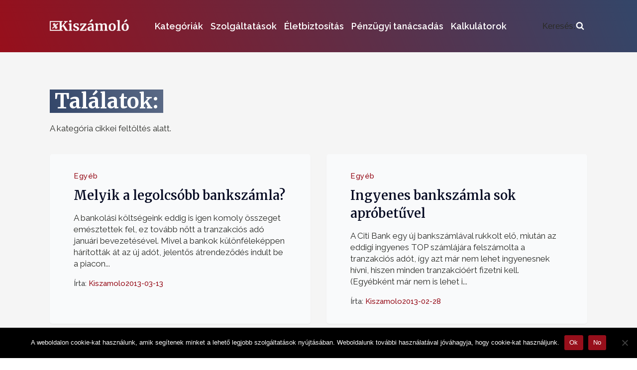

--- FILE ---
content_type: text/html; charset=UTF-8
request_url: https://kiszamolo.hu/tag/ingyenes-bankszamlak-2013/
body_size: 26890
content:
<!DOCTYPE html>
<html lang="hu" >
<head>
<meta charset="UTF-8">
<meta name="viewport" content="width=device-width, initial-scale=1.0">
<!-- WP_HEAD() START -->


<meta name='robots' content='noindex, follow' />
	<style>img:is([sizes="auto" i], [sizes^="auto," i]) { contain-intrinsic-size: 3000px 1500px }</style>
	
	<!-- This site is optimized with the Yoast SEO Premium plugin v26.8 (Yoast SEO v26.8) - https://yoast.com/product/yoast-seo-premium-wordpress/ -->
	<title>ingyenes bankszámlák 2013 Archívum - Kiszámoló - egy blog a pénzügyekről</title>
<link data-rocket-preload as="style" href="https://fonts.googleapis.com/css?family=Raleway%3A100%2C200%2C300%2C400%2C500%2C600%2C700%2C800%2C900%7CMerriweather%3A100%2C200%2C300%2C400%2C500%2C600%2C700%2C800%2C900&#038;display=swap" rel="preload">
<link href="https://fonts.googleapis.com/css?family=Raleway%3A100%2C200%2C300%2C400%2C500%2C600%2C700%2C800%2C900%7CMerriweather%3A100%2C200%2C300%2C400%2C500%2C600%2C700%2C800%2C900&#038;display=swap" media="print" onload="this.media=&#039;all&#039;" rel="stylesheet">
<noscript data-wpr-hosted-gf-parameters=""><link rel="stylesheet" href="https://fonts.googleapis.com/css?family=Raleway%3A100%2C200%2C300%2C400%2C500%2C600%2C700%2C800%2C900%7CMerriweather%3A100%2C200%2C300%2C400%2C500%2C600%2C700%2C800%2C900&#038;display=swap"></noscript>
	<meta property="og:locale" content="hu_HU" />
	<meta property="og:type" content="article" />
	<meta property="og:title" content="ingyenes bankszámlák 2013 Archívum" />
	<meta property="og:url" content="https://kiszamolo.hu/tag/ingyenes-bankszamlak-2013/" />
	<meta property="og:site_name" content="Kiszámoló - egy blog a pénzügyekről" />
	<meta name="twitter:card" content="summary_large_image" />
	<script type="application/ld+json" class="yoast-schema-graph">{"@context":"https://schema.org","@graph":[{"@type":"CollectionPage","@id":"https://kiszamolo.hu/tag/ingyenes-bankszamlak-2013/","url":"https://kiszamolo.hu/tag/ingyenes-bankszamlak-2013/","name":"ingyenes bankszámlák 2013 Archívum - Kiszámoló - egy blog a pénzügyekről","isPartOf":{"@id":"https://kiszamolo.hu/#website"},"breadcrumb":{"@id":"https://kiszamolo.hu/tag/ingyenes-bankszamlak-2013/#breadcrumb"},"inLanguage":"hu"},{"@type":"BreadcrumbList","@id":"https://kiszamolo.hu/tag/ingyenes-bankszamlak-2013/#breadcrumb","itemListElement":[{"@type":"ListItem","position":1,"name":"Kezdőlap","item":"https://kiszamolo.hu/"},{"@type":"ListItem","position":2,"name":"ingyenes bankszámlák 2013"}]},{"@type":"WebSite","@id":"https://kiszamolo.hu/#website","url":"https://kiszamolo.hu/","name":"Kiszámoló - egy blog a pénzügyekről","description":"Pénzügyi tanácsadás, ahogy mindig is szeretted volna.","potentialAction":[{"@type":"SearchAction","target":{"@type":"EntryPoint","urlTemplate":"https://kiszamolo.hu/?s={search_term_string}"},"query-input":{"@type":"PropertyValueSpecification","valueRequired":true,"valueName":"search_term_string"}}],"inLanguage":"hu"}]}</script>
	<!-- / Yoast SEO Premium plugin. -->


<link rel='dns-prefetch' href='//kiszamolo.hu' />
<link href='https://fonts.gstatic.com' crossorigin rel='preconnect' />
<link rel="alternate" type="application/rss+xml" title="Kiszámoló - egy blog a pénzügyekről &raquo; ingyenes bankszámlák 2013 címke hírcsatorna" href="https://kiszamolo.hu/tag/ingyenes-bankszamlak-2013/feed/" />
<link rel='stylesheet' id='wp-block-library-css' href='https://kiszamolo.hu/wp-includes/css/dist/block-library/style.min.css' type='text/css' media='all' />
<style id='classic-theme-styles-inline-css' type='text/css'>
/*! This file is auto-generated */
.wp-block-button__link{color:#fff;background-color:#32373c;border-radius:9999px;box-shadow:none;text-decoration:none;padding:calc(.667em + 2px) calc(1.333em + 2px);font-size:1.125em}.wp-block-file__button{background:#32373c;color:#fff;text-decoration:none}
</style>
<style id='global-styles-inline-css' type='text/css'>
:root{--wp--preset--aspect-ratio--square: 1;--wp--preset--aspect-ratio--4-3: 4/3;--wp--preset--aspect-ratio--3-4: 3/4;--wp--preset--aspect-ratio--3-2: 3/2;--wp--preset--aspect-ratio--2-3: 2/3;--wp--preset--aspect-ratio--16-9: 16/9;--wp--preset--aspect-ratio--9-16: 9/16;--wp--preset--color--black: #000000;--wp--preset--color--cyan-bluish-gray: #abb8c3;--wp--preset--color--white: #ffffff;--wp--preset--color--pale-pink: #f78da7;--wp--preset--color--vivid-red: #cf2e2e;--wp--preset--color--luminous-vivid-orange: #ff6900;--wp--preset--color--luminous-vivid-amber: #fcb900;--wp--preset--color--light-green-cyan: #7bdcb5;--wp--preset--color--vivid-green-cyan: #00d084;--wp--preset--color--pale-cyan-blue: #8ed1fc;--wp--preset--color--vivid-cyan-blue: #0693e3;--wp--preset--color--vivid-purple: #9b51e0;--wp--preset--gradient--vivid-cyan-blue-to-vivid-purple: linear-gradient(135deg,rgba(6,147,227,1) 0%,rgb(155,81,224) 100%);--wp--preset--gradient--light-green-cyan-to-vivid-green-cyan: linear-gradient(135deg,rgb(122,220,180) 0%,rgb(0,208,130) 100%);--wp--preset--gradient--luminous-vivid-amber-to-luminous-vivid-orange: linear-gradient(135deg,rgba(252,185,0,1) 0%,rgba(255,105,0,1) 100%);--wp--preset--gradient--luminous-vivid-orange-to-vivid-red: linear-gradient(135deg,rgba(255,105,0,1) 0%,rgb(207,46,46) 100%);--wp--preset--gradient--very-light-gray-to-cyan-bluish-gray: linear-gradient(135deg,rgb(238,238,238) 0%,rgb(169,184,195) 100%);--wp--preset--gradient--cool-to-warm-spectrum: linear-gradient(135deg,rgb(74,234,220) 0%,rgb(151,120,209) 20%,rgb(207,42,186) 40%,rgb(238,44,130) 60%,rgb(251,105,98) 80%,rgb(254,248,76) 100%);--wp--preset--gradient--blush-light-purple: linear-gradient(135deg,rgb(255,206,236) 0%,rgb(152,150,240) 100%);--wp--preset--gradient--blush-bordeaux: linear-gradient(135deg,rgb(254,205,165) 0%,rgb(254,45,45) 50%,rgb(107,0,62) 100%);--wp--preset--gradient--luminous-dusk: linear-gradient(135deg,rgb(255,203,112) 0%,rgb(199,81,192) 50%,rgb(65,88,208) 100%);--wp--preset--gradient--pale-ocean: linear-gradient(135deg,rgb(255,245,203) 0%,rgb(182,227,212) 50%,rgb(51,167,181) 100%);--wp--preset--gradient--electric-grass: linear-gradient(135deg,rgb(202,248,128) 0%,rgb(113,206,126) 100%);--wp--preset--gradient--midnight: linear-gradient(135deg,rgb(2,3,129) 0%,rgb(40,116,252) 100%);--wp--preset--font-size--small: 13px;--wp--preset--font-size--medium: 20px;--wp--preset--font-size--large: 36px;--wp--preset--font-size--x-large: 42px;--wp--preset--spacing--20: 0.44rem;--wp--preset--spacing--30: 0.67rem;--wp--preset--spacing--40: 1rem;--wp--preset--spacing--50: 1.5rem;--wp--preset--spacing--60: 2.25rem;--wp--preset--spacing--70: 3.38rem;--wp--preset--spacing--80: 5.06rem;--wp--preset--shadow--natural: 6px 6px 9px rgba(0, 0, 0, 0.2);--wp--preset--shadow--deep: 12px 12px 50px rgba(0, 0, 0, 0.4);--wp--preset--shadow--sharp: 6px 6px 0px rgba(0, 0, 0, 0.2);--wp--preset--shadow--outlined: 6px 6px 0px -3px rgba(255, 255, 255, 1), 6px 6px rgba(0, 0, 0, 1);--wp--preset--shadow--crisp: 6px 6px 0px rgba(0, 0, 0, 1);}:where(.is-layout-flex){gap: 0.5em;}:where(.is-layout-grid){gap: 0.5em;}body .is-layout-flex{display: flex;}.is-layout-flex{flex-wrap: wrap;align-items: center;}.is-layout-flex > :is(*, div){margin: 0;}body .is-layout-grid{display: grid;}.is-layout-grid > :is(*, div){margin: 0;}:where(.wp-block-columns.is-layout-flex){gap: 2em;}:where(.wp-block-columns.is-layout-grid){gap: 2em;}:where(.wp-block-post-template.is-layout-flex){gap: 1.25em;}:where(.wp-block-post-template.is-layout-grid){gap: 1.25em;}.has-black-color{color: var(--wp--preset--color--black) !important;}.has-cyan-bluish-gray-color{color: var(--wp--preset--color--cyan-bluish-gray) !important;}.has-white-color{color: var(--wp--preset--color--white) !important;}.has-pale-pink-color{color: var(--wp--preset--color--pale-pink) !important;}.has-vivid-red-color{color: var(--wp--preset--color--vivid-red) !important;}.has-luminous-vivid-orange-color{color: var(--wp--preset--color--luminous-vivid-orange) !important;}.has-luminous-vivid-amber-color{color: var(--wp--preset--color--luminous-vivid-amber) !important;}.has-light-green-cyan-color{color: var(--wp--preset--color--light-green-cyan) !important;}.has-vivid-green-cyan-color{color: var(--wp--preset--color--vivid-green-cyan) !important;}.has-pale-cyan-blue-color{color: var(--wp--preset--color--pale-cyan-blue) !important;}.has-vivid-cyan-blue-color{color: var(--wp--preset--color--vivid-cyan-blue) !important;}.has-vivid-purple-color{color: var(--wp--preset--color--vivid-purple) !important;}.has-black-background-color{background-color: var(--wp--preset--color--black) !important;}.has-cyan-bluish-gray-background-color{background-color: var(--wp--preset--color--cyan-bluish-gray) !important;}.has-white-background-color{background-color: var(--wp--preset--color--white) !important;}.has-pale-pink-background-color{background-color: var(--wp--preset--color--pale-pink) !important;}.has-vivid-red-background-color{background-color: var(--wp--preset--color--vivid-red) !important;}.has-luminous-vivid-orange-background-color{background-color: var(--wp--preset--color--luminous-vivid-orange) !important;}.has-luminous-vivid-amber-background-color{background-color: var(--wp--preset--color--luminous-vivid-amber) !important;}.has-light-green-cyan-background-color{background-color: var(--wp--preset--color--light-green-cyan) !important;}.has-vivid-green-cyan-background-color{background-color: var(--wp--preset--color--vivid-green-cyan) !important;}.has-pale-cyan-blue-background-color{background-color: var(--wp--preset--color--pale-cyan-blue) !important;}.has-vivid-cyan-blue-background-color{background-color: var(--wp--preset--color--vivid-cyan-blue) !important;}.has-vivid-purple-background-color{background-color: var(--wp--preset--color--vivid-purple) !important;}.has-black-border-color{border-color: var(--wp--preset--color--black) !important;}.has-cyan-bluish-gray-border-color{border-color: var(--wp--preset--color--cyan-bluish-gray) !important;}.has-white-border-color{border-color: var(--wp--preset--color--white) !important;}.has-pale-pink-border-color{border-color: var(--wp--preset--color--pale-pink) !important;}.has-vivid-red-border-color{border-color: var(--wp--preset--color--vivid-red) !important;}.has-luminous-vivid-orange-border-color{border-color: var(--wp--preset--color--luminous-vivid-orange) !important;}.has-luminous-vivid-amber-border-color{border-color: var(--wp--preset--color--luminous-vivid-amber) !important;}.has-light-green-cyan-border-color{border-color: var(--wp--preset--color--light-green-cyan) !important;}.has-vivid-green-cyan-border-color{border-color: var(--wp--preset--color--vivid-green-cyan) !important;}.has-pale-cyan-blue-border-color{border-color: var(--wp--preset--color--pale-cyan-blue) !important;}.has-vivid-cyan-blue-border-color{border-color: var(--wp--preset--color--vivid-cyan-blue) !important;}.has-vivid-purple-border-color{border-color: var(--wp--preset--color--vivid-purple) !important;}.has-vivid-cyan-blue-to-vivid-purple-gradient-background{background: var(--wp--preset--gradient--vivid-cyan-blue-to-vivid-purple) !important;}.has-light-green-cyan-to-vivid-green-cyan-gradient-background{background: var(--wp--preset--gradient--light-green-cyan-to-vivid-green-cyan) !important;}.has-luminous-vivid-amber-to-luminous-vivid-orange-gradient-background{background: var(--wp--preset--gradient--luminous-vivid-amber-to-luminous-vivid-orange) !important;}.has-luminous-vivid-orange-to-vivid-red-gradient-background{background: var(--wp--preset--gradient--luminous-vivid-orange-to-vivid-red) !important;}.has-very-light-gray-to-cyan-bluish-gray-gradient-background{background: var(--wp--preset--gradient--very-light-gray-to-cyan-bluish-gray) !important;}.has-cool-to-warm-spectrum-gradient-background{background: var(--wp--preset--gradient--cool-to-warm-spectrum) !important;}.has-blush-light-purple-gradient-background{background: var(--wp--preset--gradient--blush-light-purple) !important;}.has-blush-bordeaux-gradient-background{background: var(--wp--preset--gradient--blush-bordeaux) !important;}.has-luminous-dusk-gradient-background{background: var(--wp--preset--gradient--luminous-dusk) !important;}.has-pale-ocean-gradient-background{background: var(--wp--preset--gradient--pale-ocean) !important;}.has-electric-grass-gradient-background{background: var(--wp--preset--gradient--electric-grass) !important;}.has-midnight-gradient-background{background: var(--wp--preset--gradient--midnight) !important;}.has-small-font-size{font-size: var(--wp--preset--font-size--small) !important;}.has-medium-font-size{font-size: var(--wp--preset--font-size--medium) !important;}.has-large-font-size{font-size: var(--wp--preset--font-size--large) !important;}.has-x-large-font-size{font-size: var(--wp--preset--font-size--x-large) !important;}
:where(.wp-block-post-template.is-layout-flex){gap: 1.25em;}:where(.wp-block-post-template.is-layout-grid){gap: 1.25em;}
:where(.wp-block-columns.is-layout-flex){gap: 2em;}:where(.wp-block-columns.is-layout-grid){gap: 2em;}
:root :where(.wp-block-pullquote){font-size: 1.5em;line-height: 1.6;}
</style>
<link rel='stylesheet' id='cookie-notice-front-css' href='https://kiszamolo.hu/wp-content/plugins/cookie-notice/css/front.min.css' type='text/css' media='all' />
<link data-minify="1" rel='stylesheet' id='oxygen-css' href='https://kiszamolo.hu/wp-content/cache/min/1/wp-content/plugins/oxygen/component-framework/oxygen.css?ver=1741009756' type='text/css' media='all' />
<style id='oxymade-inline-css' type='text/css'>
:root {--primary-color: rgb(151, 15, 27);--dark-color: rgb(6, 11, 35);--paragraph-color: rgb(68, 68, 68);--border-color: rgb(220, 223, 228);--placeholder-color: rgb(237, 240, 249);--background-color: rgb(249, 250, 251);--secondary-color: rgb(151, 15, 27);--light-color: rgb(255, 255, 255);--paragraph-alt-color: rgb(209, 213, 219);--border-alt-color: rgb(71, 71, 107);--placeholder-alt-color: rgb(250, 245, 240);--background-alt-color: rgb(245, 245, 245);--tertiary-color: rgb(235, 87, 87);--black-color: rgb(25, 25, 25);--white-color: rgb(255, 255, 255);--success-color: rgb(56, 161, 105);--warning-color: rgb(214, 158, 46);--error-color: rgb(229, 62, 62);--success-light-color: rgb(240, 255, 244);--warning-light-color: rgb(255, 255, 240);--error-light-color: rgb(255, 245, 245);--extra-color-1: rgb(255, 255, 255);--extra-color-2: rgb(255, 255, 255);--extra-color-3: rgb(255, 255, 255);--extra-color-4: rgb(255, 255, 255);--primary-hover-color: rgba(106, 10, 18, 1);--secondary-hover-color: rgba(106, 10, 18, 1);--primary-alt-color: rgba(251, 217, 220, 1);--secondary-alt-color: rgba(251, 217, 220, 1);--primary-alt-hover-color: rgba(246, 171, 178, 1);--secondary-alt-hover-color: rgba(246, 171, 178, 1);--primary-rgb-vals: 151, 15, 27;--secondary-rgb-vals: 151, 15, 27;--transparent-color: transparent;--dark-rgb-vals: 6, 11, 35;--paragraph-rgb-vals: 68, 68, 68;--tertiary-rgb-vals: 235, 87, 87;--black-rgb-vals: 25, 25, 25;--success-rgb-vals: 56, 161, 105;--warning-rgb-vals: 214, 158, 46;--error-rgb-vals: 229, 62, 62;--extra-color-1-rgb-vals: 255, 255, 255;--extra-color-2-rgb-vals: 255, 255, 255;--extra-color-3-rgb-vals: 255, 255, 255;--extra-color-4-rgb-vals: 255, 255, 255;}
html { font-size: 62.5%; } body { font-size: 1.7rem; }
:root {--desktop-text-base: 1.7;--responsive-spacing-ratio: 70;--step-gap-px: 4;--mobile-text-base: 1.6;--responsive-text-ratio: 0.7;--smallest-font-size: 1.5;--h-font-weight: 700;--desktop-type-scale-ratio: 1.25;--mobile-type-scale-ratio: 1.2;--viewport-min: 48;--viewport-max: 112;--lh-65-150: 0.98;--lh-49-64: 1;--lh-37-48: 1.1;--lh-31-36: 1.2;--lh-25-30: 1.33;--lh-21-24: 1.45;--lh-17-20: 1.54;--lh-13-16: 1.68;--desktop-h6: 2.125;--desktop-h5: 2.65625;--desktop-h4: 3.3203125;--desktop-h3: 4.150390625;--desktop-h2: 5.18798828125;--desktop-h1: 6.4849853515625;--desktop-hero: 8.1062316894531;--mobile-h6: 1.92;--mobile-h5: 2.304;--mobile-h4: 2.7648;--mobile-h3: 3.31776;--mobile-h2: 3.981312;--mobile-h1: 4.7775744;--mobile-hero: 5.73308928;--desktop-xs: 1.275;--desktop-sm: 1.4875;--desktop-base: 1.7;--desktop-lg: 1.9125;--desktop-xl: 2.125;--desktop-2xl: 2.55;--desktop-3xl: 2.975;--desktop-4xl: 3.825;--desktop-5xl: 4.675;--desktop-6xl: 5.95;--desktop-7xl: 7.225;--desktop-8xl: 9.775;--desktop-9xl: 11.9;--mobile-xs: 0.8925;--mobile-sm: 1.04125;--mobile-base: 1.19;--mobile-lg: 1.33875;--mobile-xl: 1.4875;--mobile-2xl: 1.785;--mobile-3xl: 2.0825;--mobile-4xl: 2.6775;--mobile-5xl: 3.2725;--mobile-6xl: 4.165;--mobile-7xl: 5.0575;--mobile-8xl: 6.8425;--mobile-9xl: 8.33;--lh-hero: 0.99;--lh-h1: 1.04;--lh-h2: 1.05;--lh-h3: 1.15;--lh-h4: 1.265;--lh-h5: 1.39;--lh-h6: 1.495;--lh-xs: 1.68;--lh-sm: 1.68;--lh-base: 1.61;--lh-lg: 1.61;--lh-xl: 1.565;--lh-2xl: 1.435;--lh-3xl: 1.39;--lh-4xl: 1.215;--lh-5xl: 1.15;--lh-6xl: 1.05;--lh-7xl: 0.99;--lh-8xl: 0.98;--lh-9xl: 0.98;}
</style>
<style id='rocket-lazyload-inline-css' type='text/css'>
.rll-youtube-player{position:relative;padding-bottom:56.23%;height:0;overflow:hidden;max-width:100%;}.rll-youtube-player:focus-within{outline: 2px solid currentColor;outline-offset: 5px;}.rll-youtube-player iframe{position:absolute;top:0;left:0;width:100%;height:100%;z-index:100;background:0 0}.rll-youtube-player img{bottom:0;display:block;left:0;margin:auto;max-width:100%;width:100%;position:absolute;right:0;top:0;border:none;height:auto;-webkit-transition:.4s all;-moz-transition:.4s all;transition:.4s all}.rll-youtube-player img:hover{-webkit-filter:brightness(75%)}.rll-youtube-player .play{height:100%;width:100%;left:0;top:0;position:absolute;background:var(--wpr-bg-0dc2c1ab-2da3-4466-8a94-ca42c58c7848) no-repeat center;background-color: transparent !important;cursor:pointer;border:none;}
</style>
<script type="text/javascript" id="cookie-notice-front-js-before">
/* <![CDATA[ */
var cnArgs = {"ajaxUrl":"https:\/\/kiszamolo.hu\/wp-admin\/admin-ajax.php","nonce":"210d1acad8","hideEffect":"fade","position":"bottom","onScroll":false,"onScrollOffset":100,"onClick":false,"cookieName":"cookie_notice_accepted","cookieTime":7862400,"cookieTimeRejected":2592000,"globalCookie":false,"redirection":false,"cache":true,"revokeCookies":false,"revokeCookiesOpt":"automatic"};
/* ]]> */
</script>

<script type="text/javascript" src="https://kiszamolo.hu/wp-includes/js/jquery/jquery.min.js" id="jquery-core-js" data-rocket-defer defer></script>
<link rel="https://api.w.org/" href="https://kiszamolo.hu/wp-json/" /><link rel="alternate" title="JSON" type="application/json" href="https://kiszamolo.hu/wp-json/wp/v2/tags/216" /><link rel="EditURI" type="application/rsd+xml" title="RSD" href="https://kiszamolo.hu/xmlrpc.php?rsd" />
<meta name="generator" content="WordPress 6.7.4" />
<!-- Google tag (gtag.js) -->
<script async src="https://www.googletagmanager.com/gtag/js?id=G-R5RBBDHDHX"></script>
<script>
  window.dataLayer = window.dataLayer || [];
  function gtag(){dataLayer.push(arguments);}
  gtag('js', new Date());

  gtag('config', 'G-R5RBBDHDHX');
</script>

<meta name="google-site-verification" content="k9W4lbp_YHtNaFALAcXv2DBjG3wXO_2fJDyS0pUO_QI" /><link rel="icon" href="https://kiszamolo.hu/wp-content/uploads/2023/02/cropped-kiszamolo-favicon-32x32.png" sizes="32x32" />
<link rel="icon" href="https://kiszamolo.hu/wp-content/uploads/2023/02/cropped-kiszamolo-favicon-192x192.png" sizes="192x192" />
<link rel="apple-touch-icon" href="https://kiszamolo.hu/wp-content/uploads/2023/02/cropped-kiszamolo-favicon-180x180.png" />
<meta name="msapplication-TileImage" content="https://kiszamolo.hu/wp-content/uploads/2023/02/cropped-kiszamolo-favicon-270x270.png" />
		<style type="text/css" id="wp-custom-css">
			.aligncenter  {
  width: auto;
  margin: auto;
  display: block;
}
		</style>
		<link data-minify="1" rel='stylesheet' id='oxygen-cache-120340-css' href='https://kiszamolo.hu/wp-content/cache/min/1/wp-content/uploads/oxygen/css/120340.css?ver=1741009756' type='text/css' media='all' />
<link data-minify="1" rel='stylesheet' id='oxygen-cache-120337-css' href='https://kiszamolo.hu/wp-content/cache/min/1/wp-content/uploads/oxygen/css/120337.css?ver=1741009771' type='text/css' media='all' />
<link data-minify="1" rel='stylesheet' id='oxygen-universal-styles-css' href='https://kiszamolo.hu/wp-content/cache/background-css/1/kiszamolo.hu/wp-content/cache/min/1/wp-content/uploads/oxygen/css/universal.css?ver=1741009756&wpr_t=1769888503' type='text/css' media='all' />
<noscript><style id="rocket-lazyload-nojs-css">.rll-youtube-player, [data-lazy-src]{display:none !important;}</style></noscript><!-- END OF WP_HEAD() -->
<style id="wpr-lazyload-bg-container"></style><style id="wpr-lazyload-bg-exclusion"></style>
<noscript>
<style id="wpr-lazyload-bg-nostyle">.oxy-pro-menu .oxy-pro-menu-off-canvas-container,.oxy-pro-menu .oxy-pro-menu-open-container{--wpr-bg-37489e92-9bd1-4481-bee3-f61cfd6e4cc6: url('https://kiszamolo.hu/wp-content/cache/min/1/wp-content/uploads/oxygen/css/');}.rll-youtube-player .play{--wpr-bg-0dc2c1ab-2da3-4466-8a94-ca42c58c7848: url('https://kiszamolo.hu/wp-content/plugins/wp-rocket/assets/img/youtube.png');}</style>
</noscript>
<script type="application/javascript">const rocket_pairs = [{"selector":".oxy-pro-menu .oxy-pro-menu-off-canvas-container,.oxy-pro-menu .oxy-pro-menu-open-container","style":".oxy-pro-menu .oxy-pro-menu-off-canvas-container,.oxy-pro-menu .oxy-pro-menu-open-container{--wpr-bg-37489e92-9bd1-4481-bee3-f61cfd6e4cc6: url('https:\/\/kiszamolo.hu\/wp-content\/cache\/min\/1\/wp-content\/uploads\/oxygen\/css\/');}","hash":"37489e92-9bd1-4481-bee3-f61cfd6e4cc6","url":"https:\/\/kiszamolo.hu\/wp-content\/cache\/min\/1\/wp-content\/uploads\/oxygen\/css\/"},{"selector":".rll-youtube-player .play","style":".rll-youtube-player .play{--wpr-bg-0dc2c1ab-2da3-4466-8a94-ca42c58c7848: url('https:\/\/kiszamolo.hu\/wp-content\/plugins\/wp-rocket\/assets\/img\/youtube.png');}","hash":"0dc2c1ab-2da3-4466-8a94-ca42c58c7848","url":"https:\/\/kiszamolo.hu\/wp-content\/plugins\/wp-rocket\/assets\/img\/youtube.png"}]; const rocket_excluded_pairs = [];</script><meta name="generator" content="WP Rocket 3.20.3" data-wpr-features="wpr_lazyload_css_bg_img wpr_defer_js wpr_minify_concatenate_js wpr_lazyload_images wpr_lazyload_iframes wpr_minify_css wpr_preload_links wpr_desktop" /></head>
<body class="archive tag tag-ingyenes-bankszamlak-2013 tag-216  wp-embed-responsive cookies-not-set oxygen-body" >




						<div id="div_block-715-120340" class="ct-div-block w-full" ><header id="_header-716-120340" class="oxy-header-wrapper oxy-overlay-header oxy-header w-full bg-secondary py-6" ><div id="_header_row-717-120340" class="oxy-header-row" ><div class="oxy-header-container"><div id="_header_left-718-120340" class="oxy-header-left" ><a id="link-719-120340" class="ct-link " href="https://kiszamolo.hu/"   ><img  id="image-720-120340" alt="" src="data:image/svg+xml,%3Csvg%20xmlns='http://www.w3.org/2000/svg'%20viewBox='0%200%200%200'%3E%3C/svg%3E" class="ct-image" data-lazy-src="https://kiszamolo.hu/wp-content/uploads/2023/02/logo-kiszamolo.png"/><noscript><img  id="image-720-120340" alt="" src="https://kiszamolo.hu/wp-content/uploads/2023/02/logo-kiszamolo.png" class="ct-image"/></noscript></a></div><div id="_header_center-721-120340" class="oxy-header-center" ><div id="div_block-722-120340" class="ct-div-block horizontal items-center md-hidden" ><div id="div_block-723-120340" class="ct-div-block megamenu13-menu mr-8" ><div id="div_block-724-120340" class="ct-div-block horizontal items-center megamenu13-border py-4" ><div id="text_block-725-120340" class="ct-text-block font-semibold color-light menu-text-size" >Kategóriák</div></div><div id="div_block-726-120340" class="ct-div-block megamenu13-submenu" ><div id="div_block-727-120340" class="ct-div-block w-full" ></div><div id="div_block-728-120340" class="ct-div-block w-full rounded-md bg shadow-2xl p-6" ><div id="div_block-729-120340" class="ct-div-block w-full grid grid-cols-5" ><div id="div_block-730-120340" class="ct-div-block col-span-3" ><div id="div_block-731-120340" class="ct-div-block w-full mb-6" ><div id="text_block-732-120340" class="ct-text-block text-sm uppercase color-paragraph font-medium mb-4" >Népszerű kategóriák<br></div><a id="link-733-120340" class="ct-link w-full horizontal mb-4 megamenu13-div" href="https://kiszamolo.hu/kategoria/penzugyekrol-minden/"   ><div id="div_block-734-120340" class="ct-div-block horizontal mr-auto" ><div id="fancy_icon-735-120340" class="ct-fancy-icon icon-xl-dark mr-4 my-auto menu-sub-icon" ><svg id="svg-fancy_icon-735-120340"><use xlink:href="#FontAwesomeicon-money"></use></svg></div><div id="div_block-736-120340" class="ct-div-block " ><div id="text_block-737-120340" class="ct-text-block text-left font-semibold color-dark megamenu13-text menu-sub-text" >Pénzügyekről minden</div></div></div></a><a id="link-739-120340" class="ct-link w-full horizontal mb-4 megamenu13-div" href="https://kiszamolo.hu/kategoria/gazdasagi-hirek/"   ><div id="div_block-740-120340" class="ct-div-block horizontal mr-auto" ><div id="fancy_icon-741-120340" class="ct-fancy-icon icon-xl-dark mr-4 my-auto menu-sub-icon" ><svg id="svg-fancy_icon-741-120340"><use xlink:href="#FontAwesomeicon-newspaper-o"></use></svg></div><div id="div_block-742-120340" class="ct-div-block " ><div id="text_block-743-120340" class="ct-text-block text-left font-semibold color-dark megamenu13-text menu-sub-text" >Gazdasági hírek</div></div></div></a><a id="link-745-120340" class="ct-link w-full horizontal mb-4 megamenu13-div" href="https://kiszamolo.hu/kategoria/befektetes-es-kozgazdasagtan/"   ><div id="div_block-746-120340" class="ct-div-block horizontal mr-auto" ><div id="fancy_icon-747-120340" class="ct-fancy-icon icon-xl-dark mr-4 my-auto menu-sub-icon" ><svg id="svg-fancy_icon-747-120340"><use xlink:href="#FontAwesomeicon-bar-chart"></use></svg></div><div id="div_block-748-120340" class="ct-div-block " ><div id="text_block-749-120340" class="ct-text-block text-left font-semibold color-dark megamenu13-text menu-sub-text" >Befektetés és közgazdaságtan</div></div></div></a><a id="link-1200-120340" class="ct-link w-full horizontal mb-4 megamenu13-div" href="https://kiszamolo.hu/kategoria/penzugyek-a-csaladban/"   ><div id="div_block-1201-120340" class="ct-div-block horizontal mr-auto" ><div id="fancy_icon-1202-120340" class="ct-fancy-icon icon-xl-dark mr-4 my-auto menu-sub-icon" ><svg id="svg-fancy_icon-1202-120340"><use xlink:href="#FontAwesomeicon-group"></use></svg></div><div id="div_block-1203-120340" class="ct-div-block " ><div id="text_block-1204-120340" class="ct-text-block text-left font-semibold color-dark megamenu13-text menu-sub-text" >Pénzügyek a családban</div></div></div></a><a id="link-1337-120340" class="ct-link w-full horizontal mb-4 megamenu13-div" href="https://www.youtube.com/@kiszamolo2232"   ><div id="div_block-1338-120340" class="ct-div-block horizontal mr-auto" ><div id="fancy_icon-1339-120340" class="ct-fancy-icon icon-xl-dark mr-4 my-auto menu-sub-icon" ><svg id="svg-fancy_icon-1339-120340"><use xlink:href="#FontAwesomeicon-youtube-square"></use></svg></div><div id="div_block-1340-120340" class="ct-div-block " ><div id="text_block-1341-120340" class="ct-text-block text-left font-semibold color-dark megamenu13-text menu-sub-text" >Kiszámoló Akadémia</div></div></div></a></div></div><div id="div_block-771-120340" class="ct-div-block col-span-2 h-full" ><div id="div_block-772-120340" class="ct-div-block w-full mb-6" ><a id="link-774-120340" class="ct-link w-full horizontal mb-4 megamenu13-div" href="https://kiszamolo.hu/kategoria/a-nap-abraja/"   ><div id="div_block-775-120340" class="ct-div-block horizontal mr-auto" ><div id="fancy_icon-776-120340" class="ct-fancy-icon icon-xl-dark mr-4 my-auto menu-sub-icon" ><svg id="svg-fancy_icon-776-120340"><use xlink:href="#FontAwesomeicon-pie-chart"></use></svg></div><div id="div_block-777-120340" class="ct-div-block " ><div id="text_block-778-120340" class="ct-text-block text-left font-semibold color-dark megamenu13-text menu-sub-text" >A nap ábrája<br></div></div></div></a><a id="link-780-120340" class="ct-link w-full horizontal mb-4 megamenu13-div" href="https://kiszamolo.hu/kategoria/ingatlan-auto/"   ><div id="div_block-781-120340" class="ct-div-block horizontal mr-auto" ><div id="fancy_icon-782-120340" class="ct-fancy-icon icon-xl-dark mr-4 my-auto menu-sub-icon" ><svg id="svg-fancy_icon-782-120340"><use xlink:href="#FontAwesomeicon-automobile"></use></svg></div><div id="div_block-783-120340" class="ct-div-block " ><div id="text_block-784-120340" class="ct-text-block text-left font-semibold color-dark megamenu13-text menu-sub-text" >Ingatlan, autó<br></div></div></div></a><a id="link-786-120340" class="ct-link w-full horizontal mb-4 megamenu13-div" href="https://kiszamolo.hu/kategoria/nyugdij/"   ><div id="div_block-787-120340" class="ct-div-block horizontal mr-auto" ><div id="fancy_icon-788-120340" class="ct-fancy-icon icon-xl-dark mr-4 my-auto menu-sub-icon" ><svg id="svg-fancy_icon-788-120340"><use xlink:href="#FontAwesomeicon-glass"></use></svg></div><div id="div_block-789-120340" class="ct-div-block " ><div id="text_block-790-120340" class="ct-text-block text-left font-semibold color-dark megamenu13-text menu-sub-text" >Nyugdíj<br></div></div></div></a><a id="link-792-120340" class="ct-link w-full horizontal mb-4 megamenu13-div" href="https://kiszamolo.hu/kategoria/vallalkozas-es-marketing/"   ><div id="div_block-793-120340" class="ct-div-block horizontal mr-auto" ><div id="fancy_icon-794-120340" class="ct-fancy-icon icon-xl-dark mr-4 my-auto menu-sub-icon" ><svg id="svg-fancy_icon-794-120340"><use xlink:href="#FontAwesomeicon-laptop"></use></svg></div><div id="div_block-795-120340" class="ct-div-block " ><div id="text_block-796-120340" class="ct-text-block text-left font-semibold color-dark megamenu13-text menu-sub-text" >Vállalkozás és marketing<br></div></div></div></a></div></div></div></div></div></div><div id="div_block-1120-120340" class="ct-div-block megamenu13-menu mr-8" ><div id="div_block-1121-120340" class="ct-div-block horizontal items-center megamenu13-border py-4" ><div id="text_block-1122-120340" class="ct-text-block font-semibold color-light menu-text-size" >Szolgáltatások</div></div><div id="div_block-1123-120340" class="ct-div-block megamenu13-submenu" ><div id="div_block-1124-120340" class="ct-div-block w-full" ></div><div id="div_block-1125-120340" class="ct-div-block w-full rounded-md bg shadow-2xl p-6" ><div id="div_block-1126-120340" class="ct-div-block w-full grid grid-cols-5" ><div id="div_block-1127-120340" class="ct-div-block col-span-3" ><div id="div_block-1128-120340" class="ct-div-block w-full mb-6" ><div id="text_block-1129-120340" class="ct-text-block text-sm uppercase color-paragraph font-medium mb-4" >Szolgáltatások<br></div><a id="link-1130-120340" class="ct-link w-full horizontal mb-4 megamenu13-div" href="https://kiszamolo.hu/penzugyi-tanacsadas/"   ><div id="div_block-1131-120340" class="ct-div-block horizontal mr-auto" ><div id="fancy_icon-1132-120340" class="ct-fancy-icon icon-xl-dark mr-4 my-auto menu-sub-icon" ><svg id="svg-fancy_icon-1132-120340"><use xlink:href="#FontAwesomeicon-user-circle-o"></use></svg></div><div id="div_block-1133-120340" class="ct-div-block " ><div id="text_block-1134-120340" class="ct-text-block text-left font-semibold color-dark megamenu13-text menu-sub-text" >Pénzügyi tanácsadás</div></div></div></a><a id="link-1136-120340" class="ct-link w-full horizontal mb-4 megamenu13-div" href="https://kiszamolo.hu/legolcsobb-lakasbiztositas-lakasbiztositas-20-kedvezmennyel/"   ><div id="div_block-1137-120340" class="ct-div-block horizontal mr-auto" ><div id="fancy_icon-1138-120340" class="ct-fancy-icon icon-xl-dark mr-4 my-auto menu-sub-icon" ><svg id="svg-fancy_icon-1138-120340"><use xlink:href="#FontAwesomeicon-building-o"></use></svg></div><div id="div_block-1139-120340" class="ct-div-block " ><div id="text_block-1140-120340" class="ct-text-block text-left font-semibold color-dark megamenu13-text menu-sub-text" >Lakásbiztosítás</div></div></div></a></div></div><div id="div_block-1168-120340" class="ct-div-block col-span-2 h-full" ><div id="div_block-1169-120340" class="ct-div-block w-full mb-6" ><a id="link-1171-120340" class="ct-link w-full horizontal mb-4 megamenu13-div" href="https://eletbiztositas.kiszamolo.hu/"   ><div id="div_block-1172-120340" class="ct-div-block horizontal mr-auto" ><div id="fancy_icon-1173-120340" class="ct-fancy-icon icon-xl-dark mr-4 my-auto menu-sub-icon" ><svg id="svg-fancy_icon-1173-120340"><use xlink:href="#FontAwesomeicon-file-text"></use></svg></div><div id="div_block-1174-120340" class="ct-div-block " ><div id="text_block-1175-120340" class="ct-text-block text-left font-semibold color-dark megamenu13-text menu-sub-text" >Kiszámoló életbiztosítás<br></div></div></div></a><a id="link-1177-120340" class="ct-link w-full horizontal mb-4 megamenu13-div" href="https://kiszamolo.hu/oktatas-cegeknek-intezmenyeknek/"   ><div id="div_block-1178-120340" class="ct-div-block horizontal mr-auto" ><div id="fancy_icon-1179-120340" class="ct-fancy-icon icon-xl-dark mr-4 my-auto menu-sub-icon" ><svg id="svg-fancy_icon-1179-120340"><use xlink:href="#FontAwesomeicon-briefcase"></use></svg></div><div id="div_block-1180-120340" class="ct-div-block " ><div id="text_block-1181-120340" class="ct-text-block text-left font-semibold color-dark megamenu13-text menu-sub-text" >Oktatás cégeknek<br></div></div></div></a></div></div></div></div></div></div><div id="div_block-798-120340" class="ct-div-block megamenu13-menu mr-8" ><div id="div_block-799-120340" class="ct-div-block horizontal items-center megamenu13-border py-4" ><a id="text_block-800-120340" class="ct-link-text font-semibold color-light menu-text-size" href="https://eletbiztositas.kiszamolo.hu/"   >Életbiztosítás</a></div></div><div id="div_block-1385-120340" class="ct-div-block megamenu13-menu mr-8" ><div id="div_block-1386-120340" class="ct-div-block horizontal items-center megamenu13-border py-4" ><a id="link_text-1387-120340" class="ct-link-text font-semibold color-light menu-text-size" href="https://kiszamolo.hu/penzugyi-tanacsadas/"   >Pénzügyi tanácsadás</a></div></div><div id="div_block-1196-120340" class="ct-div-block megamenu13-menu mr-8" ><div id="div_block-1197-120340" class="ct-div-block horizontal items-center megamenu13-border py-4" ><a id="text_block-1198-120340" class="ct-link-text font-semibold color-light menu-text-size" href="https://kiszamolo.hu/kalkulatorok/"   >Kalkulátorok</a></div></div></div></div><div id="_header_right-901-120340" class="oxy-header-right" ><div id="div_block-902-120340" class="ct-div-block horizontal items-center md-hidden" >
		<div id="-header-search-1342-120340" class="oxy-header-search " ><button aria-label="Open search" class="oxy-header-search_toggle oxy-header-search_toggle-open" data-prevent-scroll="false"><span class="oxy-header-search_toggle-text">Keresés:</span><svg class="oxy-header-search_open-icon" id="open-header-search-1342-120340-icon"><use xlink:href="#FontAwesomeicon-search"></use></svg></button><form role="search" method="get" class="oxy-header-search_form" action="https://kiszamolo.hu/">
                    <div class="oxy-header-container">
                    <label>
                        <span class="screen-reader-text">Keresés:</span>
                        <input  type="search" class="oxy-header-search_search-field" placeholder="Keresés..." value="" name="s" title="Keresés:" />
                    </label><button aria-label="Close search" type=button class="oxy-header-search_toggle"><svg class="oxy-header-search_close-icon" id="close-header-search-1342-120340-icon"><use xlink:href="#FontAwesomeicon-times-circle"></use></svg></button><input type="submit" class="search-submit" value="Keresés" /></div></form></div>

		</div><div id="fancy_icon-907-120340" class="ct-fancy-icon icon-xl-light om-mm-hamburger" ><svg id="svg-fancy_icon-907-120340"><use xlink:href="#Lineariconsicon-menu"></use></svg></div></div></div></div></header>
		            <div tabindex="-1" class="oxy-modal-backdrop  "
                style="background-color: rgba(0,0,0,0.5);"
                data-trigger="user_clicks_element"                data-trigger-selector=".om-mm-hamburger"                data-trigger-time="5"                data-trigger-time-unit="seconds"                data-close-automatically="no"                data-close-after-time="10"                data-close-after-time-unit="seconds"                data-trigger_scroll_amount="50"                data-trigger_scroll_direction="down"	            data-scroll_to_selector=""	            data-time_inactive="60"	            data-time-inactive-unit="seconds"	            data-number_of_clicks="3"	            data-close_on_esc="on"	            data-number_of_page_views="3"                data-close-after-form-submit="no"                data-open-again="always_show"                data-open-again-after-days="3"            >

                <div id="modal-908-120340" class="ct-modal w-full h-full"  data-aos="slide-down"><div id="div_block-909-120340" class="ct-div-block w-full h-full" ><div id="div_block-910-120340" class="ct-div-block w-full py-12 px-8 horizontal items-center" ><a id="link-911-120340" class="ct-link " href="http://kiszamolo.hu/" target="_self"  ><img  id="image-912-120340" alt="" src="data:image/svg+xml,%3Csvg%20xmlns='http://www.w3.org/2000/svg'%20viewBox='0%200%200%200'%3E%3C/svg%3E" class="ct-image" data-lazy-src="https://kiszamolo.hu/wp-content/uploads/2023/02/kiszamolo-logo.png"/><noscript><img  id="image-912-120340" alt="" src="https://kiszamolo.hu/wp-content/uploads/2023/02/kiszamolo-logo.png" class="ct-image"/></noscript></a><div id="fancy_icon-913-120340" class="ct-fancy-icon ml-auto icon-xl-dark oxy-close-modal" ><svg id="svg-fancy_icon-913-120340"><use xlink:href="#Lineariconsicon-cross"></use></svg></div></div><div id="div_block-914-120340" class="ct-div-block w-full h-full px-8" ><div id="div_block-915-120340" class="ct-div-block w-full h-full" ><div id="div_block-916-120340" class="ct-div-block w-full py-3 horizontal items-center om-mm-menu-item1" ><div id="text_block-917-120340" class="ct-text-block font-semibold color-dark text-lg" >Népszerű kategóriák</div><div id="fancy_icon-918-120340" class="ct-fancy-icon ml-auto icon-lg-dark" ><svg id="svg-fancy_icon-918-120340"><use xlink:href="#FontAwesomeicon-angle-right"></use></svg></div></div><div id="div_block-921-120340" class="ct-div-block w-full py-3 horizontal items-center om-mm-menu-item2" ><div id="text_block-922-120340" class="ct-text-block font-semibold color-dark text-lg" >Szolgáltatások</div><div id="fancy_icon-923-120340" class="ct-fancy-icon ml-auto icon-lg-dark" ><svg id="svg-fancy_icon-923-120340"><use xlink:href="#FontAwesomeicon-angle-right"></use></svg></div></div><a id="link-1355-120340" class="ct-link" href="https://kiszamolo.hu/kiszamolo-eletbiztositas/"   ><div id="text_block-1356-120340" class="ct-text-block" >Életbiztosítás</div></a><a id="link-1389-120340" class="ct-link" href="https://kiszamolo.hu/penzugyi-tanacsadas/"   ><div id="text_block-1390-120340" class="ct-text-block" >Pénzügyi tanácsadás</div></a><a id="link-1357-120340" class="ct-link" href="https://kiszamolo.hu/kalkulatorok/"   ><div id="text_block-1358-120340" class="ct-text-block" >Kalkulátorok</div></a><a id="link-1359-120340" class="ct-link" href="https://www.youtube.com/@kiszamolo2232"   ><div id="text_block-1360-120340" class="ct-text-block" >Kiszámoló Akadémia</div></a><a id="link-1367-120340" class="ct-link" href="http://" target="_self"  >
		<div id="-header-search-1370-120340" class="oxy-header-search " ><button aria-label="Open search" class="oxy-header-search_toggle oxy-header-search_toggle-open" data-prevent-scroll="false"><span class="oxy-header-search_toggle-text">Keresés:</span><svg class="oxy-header-search_open-icon" id="open-header-search-1370-120340-icon"><use xlink:href="#FontAwesomeicon-search"></use></svg></button><form role="search" method="get" class="oxy-header-search_form" action="https://kiszamolo.hu/">
                    <div class="oxy-header-container">
                    <label>
                        <span class="screen-reader-text">Keresés:</span>
                        <input  type="search" class="oxy-header-search_search-field" placeholder="Search..." value="" name="s" title="Keresés:" />
                    </label><button aria-label="Close search" type=button class="oxy-header-search_toggle"><svg class="oxy-header-search_close-icon" id="close-header-search-1370-120340-icon"><use xlink:href="#Lineariconsicon-cross"></use></svg></button><input type="submit" class="search-submit" value="Keresés" /></div></form></div>

		</a><div id="div_block-931-120340" class="ct-div-block w-full" ></div></div></div></div></div>
            </div>
                    <div tabindex="-1" class="oxy-modal-backdrop  "
                style="background-color: rgba(0,0,0,0.5);"
                data-trigger="user_clicks_element"                data-trigger-selector=".om-mm-menu-item1"                data-trigger-time="5"                data-trigger-time-unit="seconds"                data-close-automatically="no"                data-close-after-time="10"                data-close-after-time-unit="seconds"                data-trigger_scroll_amount="50"                data-trigger_scroll_direction="down"	            data-scroll_to_selector=""	            data-time_inactive="60"	            data-time-inactive-unit="seconds"	            data-number_of_clicks="3"	            data-close_on_esc="on"	            data-number_of_page_views="3"                data-close-after-form-submit="no"                data-open-again="always_show"                data-open-again-after-days="3"            >

                <div id="modal-932-120340" class="ct-modal w-full h-full overflow-y-scroll"  data-aos="slide-left"><div id="div_block-933-120340" class="ct-div-block w-full" ><div id="div_block-934-120340" class="ct-div-block w-full py-12 px-8 horizontal items-center" ><a id="link-935-120340" class="ct-link " href="https://kiszamolo.hu/"   ><img  id="image-936-120340" alt="" src="data:image/svg+xml,%3Csvg%20xmlns='http://www.w3.org/2000/svg'%20viewBox='0%200%200%200'%3E%3C/svg%3E" class="ct-image" data-lazy-src="https://kiszamolo.hu/wp-content/uploads/2023/02/kiszamolo-logo.png"/><noscript><img  id="image-936-120340" alt="" src="https://kiszamolo.hu/wp-content/uploads/2023/02/kiszamolo-logo.png" class="ct-image"/></noscript></a><div id="fancy_icon-937-120340" class="ct-fancy-icon ml-auto icon-xl-dark oxy-close-modal" ><svg id="svg-fancy_icon-937-120340"><use xlink:href="#Lineariconsicon-cross"></use></svg></div></div><div id="div_block-938-120340" class="ct-div-block w-full h-full px-8" ><div id="div_block-939-120340" class="ct-div-block w-full h-full" ><div id="div_block-940-120340" class="ct-div-block py-3 horizontal items-center oxy-close-modal mb-6" ><div id="fancy_icon-941-120340" class="ct-fancy-icon icon-lg-dark mr-4" ><svg id="svg-fancy_icon-941-120340"><use xlink:href="#FontAwesomeicon-angle-left"></use></svg></div><div id="text_block-942-120340" class="ct-text-block font-semibold color-dark text-lg" >Vissza</div></div><div id="div_block-943-120340" class="ct-div-block w-full mb-6" ><div id="text_block-944-120340" class="ct-text-block text-sm uppercase color-paragraph font-medium mb-4" >NÉPSZERŰ KATEGÓRIÁK<br></div><a id="link-945-120340" class="ct-link w-full horizontal mb-4 megamenu13-div" href="https://kiszamolo.hu/kategoria/penzugyekrol-minden/"   ><div id="div_block-946-120340" class="ct-div-block horizontal mr-auto" ><div id="fancy_icon-947-120340" class="ct-fancy-icon icon-xl-dark mr-4 my-auto mobil-icon-color-2" ><svg id="svg-fancy_icon-947-120340"><use xlink:href="#FontAwesomeicon-money"></use></svg></div><div id="div_block-948-120340" class="ct-div-block " ><div id="text_block-949-120340" class="ct-text-block text-left font-semibold color-dark megamenu13-text menu-mobil-text" >Pénzügyekről minden</div></div></div></a><a id="link-951-120340" class="ct-link w-full horizontal mb-4 megamenu13-div" href="https://kiszamolo.hu/kategoria/gazdasagi-hirek/"   ><div id="div_block-952-120340" class="ct-div-block horizontal mr-auto" ><div id="fancy_icon-953-120340" class="ct-fancy-icon icon-xl-dark mr-4 my-auto mobil-icon-color-2" ><svg id="svg-fancy_icon-953-120340"><use xlink:href="#FontAwesomeicon-newspaper-o"></use></svg></div><div id="div_block-954-120340" class="ct-div-block " ><div id="text_block-955-120340" class="ct-text-block text-left font-semibold color-dark megamenu13-text menu-mobil-text" >Gazdasági hírek</div></div></div></a><a id="link-957-120340" class="ct-link w-full horizontal mb-4 megamenu13-div" href="https://kiszamolo.hu/kategoria/befektetes-es-kozgazdasagtan/"   ><div id="div_block-958-120340" class="ct-div-block horizontal mr-auto" ><div id="fancy_icon-959-120340" class="ct-fancy-icon icon-xl-dark mr-4 my-auto mobil-icon-color-2" ><svg id="svg-fancy_icon-959-120340"><use xlink:href="#FontAwesomeicon-bar-chart"></use></svg></div><div id="div_block-960-120340" class="ct-div-block " ><div id="text_block-961-120340" class="ct-text-block text-left font-semibold color-dark megamenu13-text menu-mobil-text" >Befektetés és közgazdaságtan</div></div></div></a></div><div id="div_block-983-120340" class="ct-div-block w-full" ><a id="link-985-120340" class="ct-link w-full horizontal mb-4 megamenu13-div" href="https://kiszamolo.hu/kategoria/penzugyek-a-csaladban/"   ><div id="div_block-986-120340" class="ct-div-block horizontal mr-auto" ><div id="fancy_icon-987-120340" class="ct-fancy-icon icon-xl-dark mr-4 my-auto mobil-icon-color-2" ><svg id="svg-fancy_icon-987-120340"><use xlink:href="#FontAwesomeicon-group"></use></svg></div><div id="div_block-988-120340" class="ct-div-block " ><div id="text_block-989-120340" class="ct-text-block text-left font-semibold color-dark megamenu13-text menu-mobil-text" >Pénzügyek a családban<br></div></div></div></a><a id="link-991-120340" class="ct-link w-full horizontal mb-4 megamenu13-div" href="https://kiszamolo.hu/kategoria/a-nap-abraja/"   ><div id="div_block-992-120340" class="ct-div-block horizontal mr-auto" ><div id="fancy_icon-993-120340" class="ct-fancy-icon icon-xl-dark mr-4 my-auto mobil-icon-color-2" ><svg id="svg-fancy_icon-993-120340"><use xlink:href="#FontAwesomeicon-pie-chart"></use></svg></div><div id="div_block-994-120340" class="ct-div-block " ><div id="text_block-995-120340" class="ct-text-block text-left font-semibold color-dark megamenu13-text menu-mobil-text" >A nap ábrája<br></div></div></div></a><a id="link-997-120340" class="ct-link w-full horizontal mb-4 megamenu13-div" href="https://kiszamolo.hu/kategoria/ingatlan-auto/"   ><div id="div_block-998-120340" class="ct-div-block horizontal mr-auto" ><div id="fancy_icon-999-120340" class="ct-fancy-icon icon-xl-dark mr-4 my-auto mobil-icon-color-2" ><svg id="svg-fancy_icon-999-120340"><use xlink:href="#FontAwesomeicon-automobile"></use></svg></div><div id="div_block-1000-120340" class="ct-div-block " ><div id="text_block-1001-120340" class="ct-text-block text-left font-semibold color-dark megamenu13-text menu-mobil-text" >Ingatlan, autó<br></div></div></div></a><a id="link-1003-120340" class="ct-link w-full horizontal mb-4 megamenu13-div" href="https://kiszamolo.hu/kategoria/nyugdij/"   ><div id="div_block-1004-120340" class="ct-div-block horizontal mr-auto" ><div id="fancy_icon-1005-120340" class="ct-fancy-icon icon-xl-dark mr-4 my-auto mobil-icon-color-2" ><svg id="svg-fancy_icon-1005-120340"><use xlink:href="#FontAwesomeicon-glass"></use></svg></div><div id="div_block-1006-120340" class="ct-div-block " ><div id="text_block-1007-120340" class="ct-text-block text-left font-semibold color-dark megamenu13-text menu-mobil-text" >Nyugdíj<br></div></div></div></a><a id="link-1251-120340" class="ct-link w-full horizontal mb-4 megamenu13-div" href="https://kiszamolo.hu/kategoria/vallalkozas-es-marketing/"   ><div id="div_block-1252-120340" class="ct-div-block horizontal mr-auto" ><div id="fancy_icon-1253-120340" class="ct-fancy-icon icon-xl-dark mr-4 my-auto mobil-icon-color-2" ><svg id="svg-fancy_icon-1253-120340"><use xlink:href="#FontAwesomeicon-laptop"></use></svg></div><div id="div_block-1254-120340" class="ct-div-block " ><div id="text_block-1255-120340" class="ct-text-block text-left font-semibold color-dark megamenu13-text menu-mobil-text" >Vállalkozás és marketing<br></div></div></div></a><div id="div_block-1009-120340" class="ct-div-block" ></div></div></div></div></div></div>
            </div>
                    <div tabindex="-1" class="oxy-modal-backdrop  "
                style="background-color: rgba(0,0,0,0.5);"
                data-trigger="user_clicks_element"                data-trigger-selector=".om-mm-menu-item2"                data-trigger-time="5"                data-trigger-time-unit="seconds"                data-close-automatically="no"                data-close-after-time="10"                data-close-after-time-unit="seconds"                data-trigger_scroll_amount="50"                data-trigger_scroll_direction="down"	            data-scroll_to_selector=""	            data-time_inactive="60"	            data-time-inactive-unit="seconds"	            data-number_of_clicks="3"	            data-close_on_esc="on"	            data-number_of_page_views="3"                data-close-after-form-submit="no"                data-open-again="always_show"                data-open-again-after-days="3"            >

                <div id="modal-1010-120340" class="ct-modal w-full h-full overflow-y-scroll"  data-aos="slide-left"><div id="div_block-1011-120340" class="ct-div-block w-full" ><div id="div_block-1012-120340" class="ct-div-block w-full py-12 px-8 horizontal items-center" ><a id="link-1013-120340" class="ct-link " href="https://kiszamolo.hu/" target="_self"  ><img  id="image-1014-120340" alt="" src="data:image/svg+xml,%3Csvg%20xmlns='http://www.w3.org/2000/svg'%20viewBox='0%200%200%200'%3E%3C/svg%3E" class="ct-image" data-lazy-src="https://kiszamolo.hu/wp-content/uploads/2023/02/kiszamolo-logo.png"/><noscript><img  id="image-1014-120340" alt="" src="https://kiszamolo.hu/wp-content/uploads/2023/02/kiszamolo-logo.png" class="ct-image"/></noscript></a><div id="fancy_icon-1015-120340" class="ct-fancy-icon ml-auto icon-xl-dark oxy-close-modal" ><svg id="svg-fancy_icon-1015-120340"><use xlink:href="#Lineariconsicon-cross"></use></svg></div></div><div id="div_block-1016-120340" class="ct-div-block w-full h-full px-8" ><div id="div_block-1017-120340" class="ct-div-block w-full h-full" ><div id="div_block-1018-120340" class="ct-div-block py-3 horizontal items-center oxy-close-modal mb-6" ><div id="fancy_icon-1019-120340" class="ct-fancy-icon icon-lg-dark mr-4" ><svg id="svg-fancy_icon-1019-120340"><use xlink:href="#FontAwesomeicon-angle-left"></use></svg></div><div id="text_block-1020-120340" class="ct-text-block font-semibold color-dark text-lg" >Vissza</div></div><div id="div_block-1021-120340" class="ct-div-block w-full mb-8" ><div id="text_block-1022-120340" class="ct-text-block text-sm uppercase color-paragraph font-medium mb-4" >SZOLGÁLTATÁSOK</div><a id="link-1023-120340" class="ct-link w-full horizontal megamenu13-div link-wrapper-mobile" href="https://kiszamolo.hu/penzugyi-tanacsadas/"   ><div id="div_block-1024-120340" class="ct-div-block horizontal mr-auto" ><div id="fancy_icon-1025-120340" class="ct-fancy-icon icon-xl-dark mr-4 my-auto mobil-icon-color-2" ><svg id="svg-fancy_icon-1025-120340"><use xlink:href="#FontAwesomeicon-user-circle-o"></use></svg></div><div id="div_block-1026-120340" class="ct-div-block " ><div id="text_block-1027-120340" class="ct-text-block text-left font-semibold color-dark megamenu13-text menu-mobil-text" >Pénzügyi tanácsadás</div></div></div></a><a id="link-1236-120340" class="ct-link w-full horizontal megamenu13-div link-wrapper-mobile" href="https://kiszamolo.hu/legolcsobb-lakasbiztositas-lakasbiztositas-20-kedvezmennyel/"   ><div id="div_block-1237-120340" class="ct-div-block horizontal mr-auto" ><div id="fancy_icon-1238-120340" class="ct-fancy-icon icon-xl-dark mr-4 my-auto mobil-icon-color-2" ><svg id="svg-fancy_icon-1238-120340"><use xlink:href="#FontAwesomeicon-building-o"></use></svg></div><div id="div_block-1239-120340" class="ct-div-block " ><div id="text_block-1240-120340" class="ct-text-block text-left font-semibold color-dark megamenu13-text menu-mobil-text" >Lakásbiztosítás</div></div></div></a><a id="link-1241-120340" class="ct-link w-full horizontal megamenu13-div link-wrapper-mobile" href="https://eletbiztositas.kiszamolo.hu/"   ><div id="div_block-1242-120340" class="ct-div-block horizontal mr-auto" ><div id="fancy_icon-1243-120340" class="ct-fancy-icon icon-xl-dark mr-4 my-auto mobil-icon-color-2" ><svg id="svg-fancy_icon-1243-120340"><use xlink:href="#FontAwesomeicon-file-text"></use></svg></div><div id="div_block-1244-120340" class="ct-div-block " ><div id="text_block-1245-120340" class="ct-text-block text-left font-semibold color-dark megamenu13-text menu-mobil-text" >Kiszámoló életbiztosítás</div></div></div></a><a id="link-1246-120340" class="ct-link w-full horizontal megamenu13-div link-wrapper-mobile" href="https://kiszamolo.hu/oktatas-cegeknek-intezmenyeknek/"   ><div id="div_block-1247-120340" class="ct-div-block horizontal mr-auto" ><div id="fancy_icon-1248-120340" class="ct-fancy-icon icon-xl-dark mr-4 my-auto mobil-icon-color-2" ><svg id="svg-fancy_icon-1248-120340"><use xlink:href="#FontAwesomeicon-briefcase"></use></svg></div><div id="div_block-1249-120340" class="ct-div-block " ><div id="text_block-1250-120340" class="ct-text-block text-left font-semibold color-dark megamenu13-text menu-mobil-text" >Oktatás cégeknek</div></div></div></a></div></div></div></div></div>
            </div>
        <div id="code_block-1118-120340" class="ct-code-block" ></div></div><div id="div_block-13-120337" class="ct-div-block w-full bg-alt" ><section id="section-20-120337" class=" ct-section" ><div class="ct-section-inner-wrap"><h3 id="headline-21-120337" class="ct-headline h3 color-dark mb-14">Találatok:</h3><div id="text_block-23-120337" class="ct-text-block" >A kategória cikkei feltöltés alatt.</div>        
                <div id="_posts_grid-22-120337" class='oxy-easy-posts oxy-posts-grid' >
                                    <div class='oxy-posts'>
                     <article class='oxy-post bg flex flex-col overflow-hidden card-none text-left shadow-sm'>

	

	<div class='oxy-post-wrap py-8 px-12'>

		<div class="oxy-post-categories font-medium tracking-wide text-sm lovercase mb-2"><a class='color-primary' href="https://kiszamolo.hu/kategoria/egyeb/">Egyéb</a></div>

		<h3 class='text-2xl color-dark font-semibold mb-4'><a class='oxy-post-title' href='https://kiszamolo.hu/melyik-a-legolcsobb-bankszamla/'>Melyik a legolcsóbb bankszámla?</a></h3>

		<div class='oxy-post-content mb-4'>
			A bankolási költségeink eddig is igen komoly összeget emésztettek fel, ez tovább nőtt a tranzakciós adó januári bevezetésével. Mivel a bankok különféleképpen hárították át az új adót, jelentős átrendeződés indult be a piacon...		</div>

		<div class='oxy-post-meta text-xs color-primary lovercase font-medium flex flex-wrap'>

			<div class='oxy-post-meta-author oxy-post-meta-item'>
				<span class='color-paragraph'>Írta: </span><a href="https://kiszamolo.hu/author/kiszamolo77/">Kiszamolo</a>
			</div>

			<div class='oxy-post-meta-date oxy-post-meta-item'>
				2013-03-13			</div>

		</div>

	</div>

</article> <article class='oxy-post bg flex flex-col overflow-hidden card-none text-left shadow-sm'>

	

	<div class='oxy-post-wrap py-8 px-12'>

		<div class="oxy-post-categories font-medium tracking-wide text-sm lovercase mb-2"><a class='color-primary' href="https://kiszamolo.hu/kategoria/egyeb/">Egyéb</a></div>

		<h3 class='text-2xl color-dark font-semibold mb-4'><a class='oxy-post-title' href='https://kiszamolo.hu/ingyenes-bankszamla-sok-aprobetuvel/'>Ingyenes bankszámla sok apróbetűvel</a></h3>

		<div class='oxy-post-content mb-4'>
			A Citi Bank egy új bankszámlával rukkolt elő, miután az eddigi ingyenes TOP számlájára felszámolta a tranzakciós adót, így azt már nem lehet ingyenesnek hívni, hiszen minden tranzakcióért fizetni kell. (Egyébként már nem is lehet i...		</div>

		<div class='oxy-post-meta text-xs color-primary lovercase font-medium flex flex-wrap'>

			<div class='oxy-post-meta-author oxy-post-meta-item'>
				<span class='color-paragraph'>Írta: </span><a href="https://kiszamolo.hu/author/kiszamolo77/">Kiszamolo</a>
			</div>

			<div class='oxy-post-meta-date oxy-post-meta-item'>
				2013-02-28			</div>

		</div>

	</div>

</article> <article class='oxy-post bg flex flex-col overflow-hidden card-none text-left shadow-sm'>

	

	<div class='oxy-post-wrap py-8 px-12'>

		<div class="oxy-post-categories font-medium tracking-wide text-sm lovercase mb-2"><a class='color-primary' href="https://kiszamolo.hu/kategoria/egyeb/">Egyéb</a></div>

		<h3 class='text-2xl color-dark font-semibold mb-4'><a class='oxy-post-title' href='https://kiszamolo.hu/lesz-e-ingyenes-bankszamla-jovore/'>Lesz-e ingyenes bankszámla 2013-ban?</a></h3>

		<div class='oxy-post-content mb-4'>
			Újabb cikk a témában a bankkártyák költségeiről és a legolcsóbb bankszámlákról a 2013-as évben itt található: //kiszamolo.hu/fizetsz-jovore-a-bankkartyas-vasarlasokert/ A kormány, hogy elkerülje a lényegi intézkedések meghozatal...		</div>

		<div class='oxy-post-meta text-xs color-primary lovercase font-medium flex flex-wrap'>

			<div class='oxy-post-meta-author oxy-post-meta-item'>
				<span class='color-paragraph'>Írta: </span><a href="https://kiszamolo.hu/author/kiszamolo77/">Kiszamolo</a>
			</div>

			<div class='oxy-post-meta-date oxy-post-meta-item'>
				2012-11-02			</div>

		</div>

	</div>

</article>                </div>
                                <div class='oxy-easy-posts-pages'>
                                    </div>
                                            </div>
                </div></section></div><section id="section-20-225" class=" ct-section" ><div class="ct-section-inner-wrap"><div id="new_columns-21-225" class="ct-new-columns" ><div id="div_block-22-225" class="ct-div-block" ><h1 id="headline-1299-120340" class="ct-headline">"Kiszámoló" csoportos kockázati életbiztosítás</h1><div id="text_block-1301-120340" class="ct-text-block footer-text" >40 millió forintos életbiztosítás havi 5.990 Ft-ért, kortól függetlenül! (Belépési korhatár 55 év.)</div><a id="text_block-1336-120340" class="ct-link-text footer-text" href="https://eletbiztositas.kiszamolo.hu/"   >Érdekelnek a részletek!</a><div id="_social_icons-51-225" class="oxy-social-icons" ><a href='https://www.facebook.com/kiszamolo/' target='_blank' class='oxy-social-icons-facebook'><svg><title>Visit our Facebook</title><use xlink:href='#oxy-social-icons-icon-facebook'></use></svg></a><a href='https://www.youtube.com/@kiszamolo2232' target='_blank' class='oxy-social-icons-youtube'><svg><title>Visit our YouTube channel</title><use xlink:href='#oxy-social-icons-icon-youtube'></use></svg></a></div></div><div id="div_block-33-225" class="ct-div-block" ><h1 id="headline-1291-120340" class="ct-headline footer-headline footer-headline2">Szolgáltatások</h1><a id="text_block-1295-120340" class="ct-link-text footer-text footer-text-2" href="https://kiszamolo.hu/penzugyi-tanacsadas/"   >Pénzügyi tanácsadás</a><a id="text_block-1314-120340" class="ct-link-text footer-text footer-text-2" href="https://kiszamolo.hu/oktatas-cegeknek-intezmenyeknek/"   >Oktatás cégeknek</a><a id="text_block-1315-120340" class="ct-link-text footer-text footer-text-2" href="https://eletbiztositas.kiszamolo.hu/"   >Életbiztosítás</a><a id="text_block-1316-120340" class="ct-link-text footer-text footer-text-2" href="https://kiszamolo.hu/legolcsobb-lakasbiztositas-lakasbiztositas-20-kedvezmennyel/#"   >Lakásbiztosítás</a></div><div id="div_block-40-225" class="ct-div-block" ><h1 id="headline-1293-120340" class="ct-headline footer-headline footer-headline2">Kategóriák</h1><a id="text_block-1305-120340" class="ct-link-text footer-text footer-text-2" href="https://kiszamolo.hu/kategoria/penzugyekrol-minden/"   >Pénzügyekről minden</a><a id="text_block-1308-120340" class="ct-link-text footer-text footer-text-2" href="https://kiszamolo.hu/kategoria/gazdasagi-hirek/"   >Gazdasági hírek</a><a id="text_block-1309-120340" class="ct-link-text footer-text footer-text-2" href="https://kiszamolo.hu/kategoria/befektetes-es-kozgazdasagtan/"   >Befektetés és közgazdaságtan</a><a id="text_block-1310-120340" class="ct-link-text footer-text footer-text-2" href="https://kiszamolo.hu/kategoria/penzugyek-a-csaladban/"   >Pénzügyek a családban</a><a id="text_block-1311-120340" class="ct-link-text footer-text footer-text-2" href="https://kiszamolo.hu/kategoria/a-nap-abraja/"   >A nap ábrája</a><a id="text_block-1312-120340" class="ct-link-text footer-text footer-text-2" href="https://kiszamolo.hu/kategoria/ingatlan-auto/"   >Ingatlan, autó</a><a id="text_block-1329-120340" class="ct-link-text footer-text footer-text-2" href="https://kiszamolo.hu/kategoria/nyugdij/"   >Nyugdíj</a><a id="text_block-1331-120340" class="ct-link-text footer-text footer-text-2" href="https://kiszamolo.hu/kategoria/vallalkozas-es-marketing/"   >Vállalkozás és marketing</a></div></div><div id="div_block-52-225" class="ct-div-block" ><a id="link-53-225" class="ct-link atomic-logo" href="https://kiszamolo.hu"   ><img  id="image-54-225" alt="" src="data:image/svg+xml,%3Csvg%20xmlns='http://www.w3.org/2000/svg'%20viewBox='0%200%200%200'%3E%3C/svg%3E" class="ct-image" data-lazy-src="https://kiszamolo.hu/wp-content/uploads/2023/02/logo-kiszamolo.png"/><noscript><img  id="image-54-225" alt="" src="https://kiszamolo.hu/wp-content/uploads/2023/02/logo-kiszamolo.png" class="ct-image"/></noscript></a><div id="div_block-55-225" class="ct-div-block" ><a id="link_text-1284-120340" class="ct-link-text atomic-footer-7-small-link" href="https://kiszamolo.hu/adatvedelmi/" target="_self"  >Adatvédelmi nyilatkozat</a></div><div id="div_block-1287-120340" class="ct-div-block" ><a id="link_text-1288-120340" class="ct-link-text atomic-footer-7-small-link" href="https://kiszamolo.hu/impresszum/"   >Impresszum</a></div><div id="div_block-1320-120340" class="ct-div-block" ><a id="link_text-1321-120340" class="ct-link-text atomic-footer-7-small-link" href="https://depositphotos.com/hu/"   >Fotók: depositphotos.com</a></div><div id="div_block-1322-120340" class="ct-div-block" ><a id="link_text-1323-120340" class="ct-link-text atomic-footer-7-small-link" href="https://madweb.hu/" target="_self"  >Weboldalkészítés: Mad Web</a></div></div></div></section>	<!-- WP_FOOTER -->
<style>.ct-FontAwesomeicon-search{width:0.92857142857143em}</style>
<style>.ct-FontAwesomeicon-times-circle{width:0.85714285714286em}</style>
<style>.ct-FontAwesomeicon-bar-chart{width:1.1428571428571em}</style>
<style>.ct-FontAwesomeicon-group{width:1.0714285714286em}</style>
<style>.ct-FontAwesomeicon-money{width:1.0714285714286em}</style>
<style>.ct-FontAwesomeicon-building-o{width:0.78571428571429em}</style>
<style>.ct-FontAwesomeicon-angle-left{width:0.39285714285714em}</style>
<style>.ct-FontAwesomeicon-angle-right{width:0.32142857142857em}</style>
<style>.ct-FontAwesomeicon-laptop{width:1.0714285714286em}</style>
<style>.ct-FontAwesomeicon-file-text{width:0.85714285714286em}</style>
<style>.ct-FontAwesomeicon-youtube-square{width:0.85714285714286em}</style>
<style>.ct-FontAwesomeicon-automobile{width:1.1428571428571em}</style>
<style>.ct-FontAwesomeicon-newspaper-o{width:1.1428571428571em}</style>
<style>.ct-FontAwesomeicon-pie-chart{width:0.96428571428571em}</style>
<?xml version="1.0"?><svg xmlns="http://www.w3.org/2000/svg" xmlns:xlink="http://www.w3.org/1999/xlink" aria-hidden="true" style="position: absolute; width: 0; height: 0; overflow: hidden;" version="1.1"><defs><symbol id="FontAwesomeicon-glass" viewBox="0 0 28 28"><title>glass</title><path d="M26.547 2.906c0 0.453-0.359 0.906-0.672 1.219l-9.875 9.875v12h5c0.547 0 1 0.453 1 1s-0.453 1-1 1h-14c-0.547 0-1-0.453-1-1s0.453-1 1-1h5v-12l-9.875-9.875c-0.313-0.313-0.672-0.766-0.672-1.219 0-0.766 0.969-0.906 1.547-0.906h22c0.578 0 1.547 0.141 1.547 0.906z"/></symbol><symbol id="FontAwesomeicon-search" viewBox="0 0 26 28"><title>search</title><path d="M18 13c0-3.859-3.141-7-7-7s-7 3.141-7 7 3.141 7 7 7 7-3.141 7-7zM26 26c0 1.094-0.906 2-2 2-0.531 0-1.047-0.219-1.406-0.594l-5.359-5.344c-1.828 1.266-4.016 1.937-6.234 1.937-6.078 0-11-4.922-11-11s4.922-11 11-11 11 4.922 11 11c0 2.219-0.672 4.406-1.937 6.234l5.359 5.359c0.359 0.359 0.578 0.875 0.578 1.406z"/></symbol><symbol id="FontAwesomeicon-times-circle" viewBox="0 0 24 28"><title>times-circle</title><path d="M17.953 17.531c0-0.266-0.109-0.516-0.297-0.703l-2.828-2.828 2.828-2.828c0.187-0.187 0.297-0.438 0.297-0.703s-0.109-0.531-0.297-0.719l-1.406-1.406c-0.187-0.187-0.453-0.297-0.719-0.297s-0.516 0.109-0.703 0.297l-2.828 2.828-2.828-2.828c-0.187-0.187-0.438-0.297-0.703-0.297s-0.531 0.109-0.719 0.297l-1.406 1.406c-0.187 0.187-0.297 0.453-0.297 0.719s0.109 0.516 0.297 0.703l2.828 2.828-2.828 2.828c-0.187 0.187-0.297 0.438-0.297 0.703s0.109 0.531 0.297 0.719l1.406 1.406c0.187 0.187 0.453 0.297 0.719 0.297s0.516-0.109 0.703-0.297l2.828-2.828 2.828 2.828c0.187 0.187 0.438 0.297 0.703 0.297s0.531-0.109 0.719-0.297l1.406-1.406c0.187-0.187 0.297-0.453 0.297-0.719zM24 14c0 6.625-5.375 12-12 12s-12-5.375-12-12 5.375-12 12-12 12 5.375 12 12z"/></symbol><symbol id="FontAwesomeicon-bar-chart" viewBox="0 0 32 28"><title>bar-chart</title><path d="M10 14v8h-4v-8h4zM16 6v16h-4v-16h4zM32 24v2h-32v-24h2v22h30zM22 10v12h-4v-12h4zM28 4v18h-4v-18h4z"/></symbol><symbol id="FontAwesomeicon-briefcase" viewBox="0 0 28 28"><title>briefcase</title><path d="M10 4h8v-2h-8v2zM28 14v7.5c0 1.375-1.125 2.5-2.5 2.5h-23c-1.375 0-2.5-1.125-2.5-2.5v-7.5h10.5v2.5c0 0.547 0.453 1 1 1h5c0.547 0 1-0.453 1-1v-2.5h10.5zM16 14v2h-4v-2h4zM28 6.5v6h-28v-6c0-1.375 1.125-2.5 2.5-2.5h5.5v-2.5c0-0.828 0.672-1.5 1.5-1.5h9c0.828 0 1.5 0.672 1.5 1.5v2.5h5.5c1.375 0 2.5 1.125 2.5 2.5z"/></symbol><symbol id="FontAwesomeicon-group" viewBox="0 0 30 28"><title>group</title><path d="M9.266 14c-1.625 0.047-3.094 0.75-4.141 2h-2.094c-1.563 0-3.031-0.75-3.031-2.484 0-1.266-0.047-5.516 1.937-5.516 0.328 0 1.953 1.328 4.062 1.328 0.719 0 1.406-0.125 2.078-0.359-0.047 0.344-0.078 0.688-0.078 1.031 0 1.422 0.453 2.828 1.266 4zM26 23.953c0 2.531-1.672 4.047-4.172 4.047h-13.656c-2.5 0-4.172-1.516-4.172-4.047 0-3.531 0.828-8.953 5.406-8.953 0.531 0 2.469 2.172 5.594 2.172s5.063-2.172 5.594-2.172c4.578 0 5.406 5.422 5.406 8.953zM10 4c0 2.203-1.797 4-4 4s-4-1.797-4-4 1.797-4 4-4 4 1.797 4 4zM21 10c0 3.313-2.688 6-6 6s-6-2.688-6-6 2.688-6 6-6 6 2.688 6 6zM30 13.516c0 1.734-1.469 2.484-3.031 2.484h-2.094c-1.047-1.25-2.516-1.953-4.141-2 0.812-1.172 1.266-2.578 1.266-4 0-0.344-0.031-0.688-0.078-1.031 0.672 0.234 1.359 0.359 2.078 0.359 2.109 0 3.734-1.328 4.062-1.328 1.984 0 1.937 4.25 1.937 5.516zM28 4c0 2.203-1.797 4-4 4s-4-1.797-4-4 1.797-4 4-4 4 1.797 4 4z"/></symbol><symbol id="FontAwesomeicon-money" viewBox="0 0 30 28"><title>money</title><path d="M12 18h6v-1.5h-2v-7h-1.781l-2.312 2.141 1.203 1.25c0.375-0.328 0.609-0.5 0.859-0.891h0.031v4.5h-2v1.5zM20 14c0 2.844-1.719 6.5-5 6.5s-5-3.656-5-6.5 1.719-6.5 5-6.5 5 3.656 5 6.5zM28 18v-8c-2.203 0-4-1.797-4-4h-18c0 2.203-1.797 4-4 4v8c2.203 0 4 1.797 4 4h18c0-2.203 1.797-4 4-4zM30 5v18c0 0.547-0.453 1-1 1h-28c-0.547 0-1-0.453-1-1v-18c0-0.547 0.453-1 1-1h28c0.547 0 1 0.453 1 1z"/></symbol><symbol id="FontAwesomeicon-building-o" viewBox="0 0 22 28"><title>building-o</title><path d="M6 20.5v1c0 0.266-0.234 0.5-0.5 0.5h-1c-0.266 0-0.5-0.234-0.5-0.5v-1c0-0.266 0.234-0.5 0.5-0.5h1c0.266 0 0.5 0.234 0.5 0.5zM6 16.5v1c0 0.266-0.234 0.5-0.5 0.5h-1c-0.266 0-0.5-0.234-0.5-0.5v-1c0-0.266 0.234-0.5 0.5-0.5h1c0.266 0 0.5 0.234 0.5 0.5zM10 16.5v1c0 0.266-0.234 0.5-0.5 0.5h-1c-0.266 0-0.5-0.234-0.5-0.5v-1c0-0.266 0.234-0.5 0.5-0.5h1c0.266 0 0.5 0.234 0.5 0.5zM6 12.5v1c0 0.266-0.234 0.5-0.5 0.5h-1c-0.266 0-0.5-0.234-0.5-0.5v-1c0-0.266 0.234-0.5 0.5-0.5h1c0.266 0 0.5 0.234 0.5 0.5zM18 20.5v1c0 0.266-0.234 0.5-0.5 0.5h-1c-0.266 0-0.5-0.234-0.5-0.5v-1c0-0.266 0.234-0.5 0.5-0.5h1c0.266 0 0.5 0.234 0.5 0.5zM14 16.5v1c0 0.266-0.234 0.5-0.5 0.5h-1c-0.266 0-0.5-0.234-0.5-0.5v-1c0-0.266 0.234-0.5 0.5-0.5h1c0.266 0 0.5 0.234 0.5 0.5zM10 12.5v1c0 0.266-0.234 0.5-0.5 0.5h-1c-0.266 0-0.5-0.234-0.5-0.5v-1c0-0.266 0.234-0.5 0.5-0.5h1c0.266 0 0.5 0.234 0.5 0.5zM6 8.5v1c0 0.266-0.234 0.5-0.5 0.5h-1c-0.266 0-0.5-0.234-0.5-0.5v-1c0-0.266 0.234-0.5 0.5-0.5h1c0.266 0 0.5 0.234 0.5 0.5zM18 16.5v1c0 0.266-0.234 0.5-0.5 0.5h-1c-0.266 0-0.5-0.234-0.5-0.5v-1c0-0.266 0.234-0.5 0.5-0.5h1c0.266 0 0.5 0.234 0.5 0.5zM14 12.5v1c0 0.266-0.234 0.5-0.5 0.5h-1c-0.266 0-0.5-0.234-0.5-0.5v-1c0-0.266 0.234-0.5 0.5-0.5h1c0.266 0 0.5 0.234 0.5 0.5zM10 8.5v1c0 0.266-0.234 0.5-0.5 0.5h-1c-0.266 0-0.5-0.234-0.5-0.5v-1c0-0.266 0.234-0.5 0.5-0.5h1c0.266 0 0.5 0.234 0.5 0.5zM6 4.5v1c0 0.266-0.234 0.5-0.5 0.5h-1c-0.266 0-0.5-0.234-0.5-0.5v-1c0-0.266 0.234-0.5 0.5-0.5h1c0.266 0 0.5 0.234 0.5 0.5zM18 12.5v1c0 0.266-0.234 0.5-0.5 0.5h-1c-0.266 0-0.5-0.234-0.5-0.5v-1c0-0.266 0.234-0.5 0.5-0.5h1c0.266 0 0.5 0.234 0.5 0.5zM14 8.5v1c0 0.266-0.234 0.5-0.5 0.5h-1c-0.266 0-0.5-0.234-0.5-0.5v-1c0-0.266 0.234-0.5 0.5-0.5h1c0.266 0 0.5 0.234 0.5 0.5zM10 4.5v1c0 0.266-0.234 0.5-0.5 0.5h-1c-0.266 0-0.5-0.234-0.5-0.5v-1c0-0.266 0.234-0.5 0.5-0.5h1c0.266 0 0.5 0.234 0.5 0.5zM18 8.5v1c0 0.266-0.234 0.5-0.5 0.5h-1c-0.266 0-0.5-0.234-0.5-0.5v-1c0-0.266 0.234-0.5 0.5-0.5h1c0.266 0 0.5 0.234 0.5 0.5zM14 4.5v1c0 0.266-0.234 0.5-0.5 0.5h-1c-0.266 0-0.5-0.234-0.5-0.5v-1c0-0.266 0.234-0.5 0.5-0.5h1c0.266 0 0.5 0.234 0.5 0.5zM18 4.5v1c0 0.266-0.234 0.5-0.5 0.5h-1c-0.266 0-0.5-0.234-0.5-0.5v-1c0-0.266 0.234-0.5 0.5-0.5h1c0.266 0 0.5 0.234 0.5 0.5zM14 26h6v-24h-18v24h6v-3.5c0-0.266 0.234-0.5 0.5-0.5h5c0.266 0 0.5 0.234 0.5 0.5v3.5zM22 1v26c0 0.547-0.453 1-1 1h-20c-0.547 0-1-0.453-1-1v-26c0-0.547 0.453-1 1-1h20c0.547 0 1 0.453 1 1z"/></symbol><symbol id="FontAwesomeicon-angle-left" viewBox="0 0 11 28"><title>angle-left</title><path d="M9.797 8.5c0 0.125-0.063 0.266-0.156 0.359l-6.141 6.141 6.141 6.141c0.094 0.094 0.156 0.234 0.156 0.359s-0.063 0.266-0.156 0.359l-0.781 0.781c-0.094 0.094-0.234 0.156-0.359 0.156s-0.266-0.063-0.359-0.156l-7.281-7.281c-0.094-0.094-0.156-0.234-0.156-0.359s0.063-0.266 0.156-0.359l7.281-7.281c0.094-0.094 0.234-0.156 0.359-0.156s0.266 0.063 0.359 0.156l0.781 0.781c0.094 0.094 0.156 0.219 0.156 0.359z"/></symbol><symbol id="FontAwesomeicon-angle-right" viewBox="0 0 9 28"><title>angle-right</title><path d="M9.297 15c0 0.125-0.063 0.266-0.156 0.359l-7.281 7.281c-0.094 0.094-0.234 0.156-0.359 0.156s-0.266-0.063-0.359-0.156l-0.781-0.781c-0.094-0.094-0.156-0.219-0.156-0.359 0-0.125 0.063-0.266 0.156-0.359l6.141-6.141-6.141-6.141c-0.094-0.094-0.156-0.234-0.156-0.359s0.063-0.266 0.156-0.359l0.781-0.781c0.094-0.094 0.234-0.156 0.359-0.156s0.266 0.063 0.359 0.156l7.281 7.281c0.094 0.094 0.156 0.234 0.156 0.359z"/></symbol><symbol id="FontAwesomeicon-laptop" viewBox="0 0 30 28"><title>laptop</title><path d="M6.5 20c-1.375 0-2.5-1.125-2.5-2.5v-11c0-1.375 1.125-2.5 2.5-2.5h17c1.375 0 2.5 1.125 2.5 2.5v11c0 1.375-1.125 2.5-2.5 2.5h-17zM6 6.5v11c0 0.266 0.234 0.5 0.5 0.5h17c0.266 0 0.5-0.234 0.5-0.5v-11c0-0.266-0.234-0.5-0.5-0.5h-17c-0.266 0-0.5 0.234-0.5 0.5zM27.5 21h2.5v1.5c0 0.828-1.125 1.5-2.5 1.5h-25c-1.375 0-2.5-0.672-2.5-1.5v-1.5h27.5zM16.25 22.5c0.141 0 0.25-0.109 0.25-0.25s-0.109-0.25-0.25-0.25h-2.5c-0.141 0-0.25 0.109-0.25 0.25s0.109 0.25 0.25 0.25h2.5z"/></symbol><symbol id="FontAwesomeicon-file-text" viewBox="0 0 24 28"><title>file-text</title><path d="M22.937 7.438c0.156 0.156 0.297 0.344 0.438 0.562h-7.375v-7.375c0.219 0.141 0.406 0.281 0.562 0.438zM15.5 10h8.5v16.5c0 0.828-0.672 1.5-1.5 1.5h-21c-0.828 0-1.5-0.672-1.5-1.5v-25c0-0.828 0.672-1.5 1.5-1.5h12.5v8.5c0 0.828 0.672 1.5 1.5 1.5zM18 21.5v-1c0-0.281-0.219-0.5-0.5-0.5h-11c-0.281 0-0.5 0.219-0.5 0.5v1c0 0.281 0.219 0.5 0.5 0.5h11c0.281 0 0.5-0.219 0.5-0.5zM18 17.5v-1c0-0.281-0.219-0.5-0.5-0.5h-11c-0.281 0-0.5 0.219-0.5 0.5v1c0 0.281 0.219 0.5 0.5 0.5h11c0.281 0 0.5-0.219 0.5-0.5zM18 13.5v-1c0-0.281-0.219-0.5-0.5-0.5h-11c-0.281 0-0.5 0.219-0.5 0.5v1c0 0.281 0.219 0.5 0.5 0.5h11c0.281 0 0.5-0.219 0.5-0.5z"/></symbol><symbol id="FontAwesomeicon-youtube-square" viewBox="0 0 24 28"><title>youtube-square</title><path d="M14.359 20.359v-2.453c0-0.516-0.156-0.781-0.453-0.781-0.172 0-0.344 0.078-0.516 0.25v3.5c0.172 0.172 0.344 0.25 0.516 0.25 0.297 0 0.453-0.25 0.453-0.766zM17.234 18.453h1.031v-0.531c0-0.531-0.172-0.797-0.516-0.797s-0.516 0.266-0.516 0.797v0.531zM8.313 14.297v1.094h-1.25v6.609h-1.156v-6.609h-1.219v-1.094h3.625zM11.453 16.266v5.734h-1.047v-0.625c-0.406 0.469-0.797 0.703-1.188 0.703-0.328 0-0.562-0.141-0.656-0.438-0.063-0.172-0.094-0.438-0.094-0.844v-4.531h1.031v4.219c0 0.234 0 0.375 0.016 0.406 0.016 0.156 0.094 0.234 0.234 0.234 0.219 0 0.422-0.156 0.656-0.484v-4.375h1.047zM15.391 18v2.281c0 0.516-0.031 0.906-0.109 1.141-0.125 0.438-0.406 0.656-0.828 0.656-0.359 0-0.719-0.219-1.062-0.641v0.562h-1.047v-7.703h1.047v2.516c0.328-0.406 0.688-0.625 1.062-0.625 0.422 0 0.703 0.219 0.828 0.656 0.078 0.234 0.109 0.609 0.109 1.156zM19.313 20.016v0.141c0 0.344-0.016 0.562-0.031 0.672-0.031 0.234-0.109 0.438-0.234 0.625-0.281 0.422-0.719 0.625-1.25 0.625-0.547 0-0.969-0.203-1.266-0.594-0.219-0.281-0.328-0.734-0.328-1.344v-2.016c0-0.609 0.094-1.047 0.313-1.344 0.297-0.391 0.719-0.594 1.25-0.594 0.516 0 0.938 0.203 1.219 0.594 0.219 0.297 0.328 0.734 0.328 1.344v1.188h-2.078v1.016c0 0.531 0.172 0.797 0.531 0.797 0.25 0 0.406-0.141 0.469-0.406 0-0.063 0.016-0.297 0.016-0.703h1.062zM12.266 7.141v2.438c0 0.531-0.172 0.797-0.5 0.797-0.344 0-0.5-0.266-0.5-0.797v-2.438c0-0.531 0.156-0.812 0.5-0.812 0.328 0 0.5 0.281 0.5 0.812zM20.594 18.281v0c0-1.344 0-2.766-0.297-4.062-0.219-0.922-0.969-1.594-1.859-1.687-2.125-0.234-4.281-0.234-6.438-0.234-2.141 0-4.297 0-6.422 0.234-0.906 0.094-1.656 0.766-1.859 1.687-0.297 1.297-0.313 2.719-0.313 4.062v0c0 1.328 0 2.75 0.313 4.062 0.203 0.906 0.953 1.578 1.844 1.687 2.141 0.234 4.297 0.234 6.438 0.234s4.297 0 6.438-0.234c0.891-0.109 1.641-0.781 1.844-1.687 0.313-1.313 0.313-2.734 0.313-4.062zM8.797 8.109l1.406-4.625h-1.172l-0.797 3.047-0.828-3.047h-1.219c0.234 0.719 0.5 1.437 0.734 2.156 0.375 1.094 0.609 1.906 0.719 2.469v3.141h1.156v-3.141zM13.312 9.375v-2.031c0-0.609-0.109-1.062-0.328-1.359-0.297-0.391-0.703-0.594-1.219-0.594-0.531 0-0.938 0.203-1.219 0.594-0.219 0.297-0.328 0.75-0.328 1.359v2.031c0 0.609 0.109 1.062 0.328 1.359 0.281 0.391 0.688 0.594 1.219 0.594 0.516 0 0.922-0.203 1.219-0.594 0.219-0.281 0.328-0.75 0.328-1.359zM16.141 11.25h1.047v-5.781h-1.047v4.422c-0.234 0.328-0.453 0.484-0.656 0.484-0.141 0-0.234-0.078-0.25-0.25-0.016-0.031-0.016-0.156-0.016-0.406v-4.25h-1.047v4.578c0 0.406 0.031 0.672 0.094 0.859 0.109 0.281 0.344 0.422 0.672 0.422 0.391 0 0.781-0.234 1.203-0.703v0.625zM24 6.5v15c0 2.484-2.016 4.5-4.5 4.5h-15c-2.484 0-4.5-2.016-4.5-4.5v-15c0-2.484 2.016-4.5 4.5-4.5h15c2.484 0 4.5 2.016 4.5 4.5z"/></symbol><symbol id="FontAwesomeicon-automobile" viewBox="0 0 32 28"><title>automobile</title><path d="M7.5 17c0-1.375-1.125-2.5-2.5-2.5s-2.5 1.125-2.5 2.5 1.125 2.5 2.5 2.5 2.5-1.125 2.5-2.5zM8.062 12h15.875l-1.391-5.578c-0.047-0.172-0.359-0.422-0.547-0.422h-12c-0.187 0-0.5 0.25-0.547 0.422zM29.5 17c0-1.375-1.125-2.5-2.5-2.5s-2.5 1.125-2.5 2.5 1.125 2.5 2.5 2.5 2.5-1.125 2.5-2.5zM32 15.5v6c0 0.281-0.219 0.5-0.5 0.5h-1.5v2c0 1.656-1.344 3-3 3s-3-1.344-3-3v-2h-16v2c0 1.656-1.344 3-3 3s-3-1.344-3-3v-2h-1.5c-0.281 0-0.5-0.219-0.5-0.5v-6c0-1.937 1.563-3.5 3.5-3.5h0.438l1.641-6.547c0.484-1.969 2.391-3.453 4.422-3.453h12c2.031 0 3.938 1.484 4.422 3.453l1.641 6.547h0.438c1.937 0 3.5 1.563 3.5 3.5z"/></symbol><symbol id="FontAwesomeicon-newspaper-o" viewBox="0 0 32 28"><title>newspaper-o</title><path d="M16 8h-6v6h6v-6zM18 18v2h-10v-2h10zM18 6v10h-10v-10h10zM28 18v2h-8v-2h8zM28 14v2h-8v-2h8zM28 10v2h-8v-2h8zM28 6v2h-8v-2h8zM4 21v-15h-2v15c0 0.547 0.453 1 1 1s1-0.453 1-1zM30 21v-17h-24v17c0 0.344-0.063 0.688-0.172 1h23.172c0.547 0 1-0.453 1-1zM32 2v19c0 1.656-1.344 3-3 3h-26c-1.656 0-3-1.344-3-3v-17h4v-2h28z"/></symbol><symbol id="FontAwesomeicon-pie-chart" viewBox="0 0 27 28"><title>pie-chart</title><path d="M12 13.906l8.531 8.531c-2.172 2.203-5.203 3.563-8.531 3.563-6.625 0-12-5.375-12-12s5.375-12 12-12v11.906zM14.922 14h12.078c0 3.328-1.359 6.359-3.563 8.531zM26 12h-12v-12c6.625 0 12 5.375 12 12z"/></symbol><symbol id="FontAwesomeicon-user-circle-o" viewBox="0 0 28 28"><title>user-circle-o</title><path d="M14 0c7.734 0 14 6.266 14 14 0 7.688-6.234 14-14 14-7.75 0-14-6.297-14-14 0-7.734 6.266-14 14-14zM23.672 21.109c1.453-2 2.328-4.453 2.328-7.109 0-6.609-5.391-12-12-12s-12 5.391-12 12c0 2.656 0.875 5.109 2.328 7.109 0.562-2.797 1.922-5.109 4.781-5.109 1.266 1.234 2.984 2 4.891 2s3.625-0.766 4.891-2c2.859 0 4.219 2.312 4.781 5.109zM20 11c0-3.313-2.688-6-6-6s-6 2.688-6 6 2.688 6 6 6 6-2.688 6-6z"/></symbol></defs></svg><?xml version="1.0"?><svg xmlns="http://www.w3.org/2000/svg" xmlns:xlink="http://www.w3.org/1999/xlink" style="position: absolute; width: 0; height: 0; overflow: hidden;" version="1.1"><defs><symbol id="Lineariconsicon-cross" viewBox="0 0 20 20"><title>cross</title><path class="path1" d="M10.707 10.5l5.646-5.646c0.195-0.195 0.195-0.512 0-0.707s-0.512-0.195-0.707 0l-5.646 5.646-5.646-5.646c-0.195-0.195-0.512-0.195-0.707 0s-0.195 0.512 0 0.707l5.646 5.646-5.646 5.646c-0.195 0.195-0.195 0.512 0 0.707 0.098 0.098 0.226 0.146 0.354 0.146s0.256-0.049 0.354-0.146l5.646-5.646 5.646 5.646c0.098 0.098 0.226 0.146 0.354 0.146s0.256-0.049 0.354-0.146c0.195-0.195 0.195-0.512 0-0.707l-5.646-5.646z"/></symbol><symbol id="Lineariconsicon-menu" viewBox="0 0 20 20"><title>menu</title><path class="path1" d="M17.5 6h-15c-0.276 0-0.5-0.224-0.5-0.5s0.224-0.5 0.5-0.5h15c0.276 0 0.5 0.224 0.5 0.5s-0.224 0.5-0.5 0.5z"/><path class="path2" d="M17.5 11h-15c-0.276 0-0.5-0.224-0.5-0.5s0.224-0.5 0.5-0.5h15c0.276 0 0.5 0.224 0.5 0.5s-0.224 0.5-0.5 0.5z"/><path class="path3" d="M17.5 16h-15c-0.276 0-0.5-0.224-0.5-0.5s0.224-0.5 0.5-0.5h15c0.276 0 0.5 0.224 0.5 0.5s-0.224 0.5-0.5 0.5z"/></symbol></defs></svg>            
            

    
		

	
		<svg style="position: absolute; width: 0; height: 0; overflow: hidden;" version="1.1" xmlns="http://www.w3.org/2000/svg" xmlns:xlink="http://www.w3.org/1999/xlink">
		   <defs>
		      <symbol id="oxy-social-icons-icon-linkedin" viewBox="0 0 32 32">
		         <title>linkedin</title>
		         <path d="M12 12h5.535v2.837h0.079c0.77-1.381 2.655-2.837 5.464-2.837 5.842 0 6.922 3.637 6.922 8.367v9.633h-5.769v-8.54c0-2.037-0.042-4.657-3.001-4.657-3.005 0-3.463 2.218-3.463 4.509v8.688h-5.767v-18z"></path>
		         <path d="M2 12h6v18h-6v-18z"></path>
		         <path d="M8 7c0 1.657-1.343 3-3 3s-3-1.343-3-3c0-1.657 1.343-3 3-3s3 1.343 3 3z"></path>
		      </symbol>
		      <symbol id="oxy-social-icons-icon-facebook" viewBox="0 0 32 32">
		         <title>facebook</title>
		         <path d="M19 6h5v-6h-5c-3.86 0-7 3.14-7 7v3h-4v6h4v16h6v-16h5l1-6h-6v-3c0-0.542 0.458-1 1-1z"></path>
		      </symbol>
		      <symbol id="oxy-social-icons-icon-pinterest" viewBox="0 0 32 32">
		         <title>pinterest</title>
		         <path d="M16 2.138c-7.656 0-13.863 6.206-13.863 13.863 0 5.875 3.656 10.887 8.813 12.906-0.119-1.094-0.231-2.781 0.050-3.975 0.25-1.081 1.625-6.887 1.625-6.887s-0.412-0.831-0.412-2.056c0-1.925 1.119-3.369 2.506-3.369 1.181 0 1.756 0.887 1.756 1.95 0 1.188-0.756 2.969-1.15 4.613-0.331 1.381 0.688 2.506 2.050 2.506 2.462 0 4.356-2.6 4.356-6.35 0-3.319-2.387-5.638-5.787-5.638-3.944 0-6.256 2.956-6.256 6.019 0 1.194 0.456 2.469 1.031 3.163 0.113 0.137 0.131 0.256 0.094 0.4-0.106 0.438-0.338 1.381-0.387 1.575-0.063 0.256-0.2 0.306-0.463 0.188-1.731-0.806-2.813-3.337-2.813-5.369 0-4.375 3.175-8.387 9.156-8.387 4.806 0 8.544 3.425 8.544 8.006 0 4.775-3.012 8.625-7.194 8.625-1.406 0-2.725-0.731-3.175-1.594 0 0-0.694 2.644-0.863 3.294-0.313 1.206-1.156 2.712-1.725 3.631 1.3 0.4 2.675 0.619 4.106 0.619 7.656 0 13.863-6.206 13.863-13.863 0-7.662-6.206-13.869-13.863-13.869z"></path>
		      </symbol>
		      <symbol id="oxy-social-icons-icon-youtube" viewBox="0 0 32 32">
		         <title>youtube</title>
		         <path d="M31.681 9.6c0 0-0.313-2.206-1.275-3.175-1.219-1.275-2.581-1.281-3.206-1.356-4.475-0.325-11.194-0.325-11.194-0.325h-0.012c0 0-6.719 0-11.194 0.325-0.625 0.075-1.987 0.081-3.206 1.356-0.963 0.969-1.269 3.175-1.269 3.175s-0.319 2.588-0.319 5.181v2.425c0 2.587 0.319 5.181 0.319 5.181s0.313 2.206 1.269 3.175c1.219 1.275 2.819 1.231 3.531 1.369 2.563 0.244 10.881 0.319 10.881 0.319s6.725-0.012 11.2-0.331c0.625-0.075 1.988-0.081 3.206-1.356 0.962-0.969 1.275-3.175 1.275-3.175s0.319-2.587 0.319-5.181v-2.425c-0.006-2.588-0.325-5.181-0.325-5.181zM12.694 20.15v-8.994l8.644 4.513-8.644 4.481z"></path>
		      </symbol>
		      <symbol id="oxy-social-icons-icon-rss" viewBox="0 0 32 32">
		         <title>rss</title>
		         <path d="M4.259 23.467c-2.35 0-4.259 1.917-4.259 4.252 0 2.349 1.909 4.244 4.259 4.244 2.358 0 4.265-1.895 4.265-4.244-0-2.336-1.907-4.252-4.265-4.252zM0.005 10.873v6.133c3.993 0 7.749 1.562 10.577 4.391 2.825 2.822 4.384 6.595 4.384 10.603h6.16c-0-11.651-9.478-21.127-21.121-21.127zM0.012 0v6.136c14.243 0 25.836 11.604 25.836 25.864h6.152c0-17.64-14.352-32-31.988-32z"></path>
		      </symbol>
		      <symbol id="oxy-social-icons-icon-twitter" viewBox="0 0 512 512">
		         <title>twitter</title>
		         <path d="M389.2 48h70.6L305.6 224.2 487 464H345L233.7 318.6 106.5 464H35.8L200.7 275.5 26.8 48H172.4L272.9 180.9 389.2 48zM364.4 421.8h39.1L151.1 88h-42L364.4 421.8z"></path>
		      </symbol>
		      <symbol id="oxy-social-icons-icon-instagram" viewBox="0 0 32 32">
		         <title>instagram</title>
		         <path d="M16 2.881c4.275 0 4.781 0.019 6.462 0.094 1.563 0.069 2.406 0.331 2.969 0.55 0.744 0.288 1.281 0.638 1.837 1.194 0.563 0.563 0.906 1.094 1.2 1.838 0.219 0.563 0.481 1.412 0.55 2.969 0.075 1.688 0.094 2.194 0.094 6.463s-0.019 4.781-0.094 6.463c-0.069 1.563-0.331 2.406-0.55 2.969-0.288 0.744-0.637 1.281-1.194 1.837-0.563 0.563-1.094 0.906-1.837 1.2-0.563 0.219-1.413 0.481-2.969 0.55-1.688 0.075-2.194 0.094-6.463 0.094s-4.781-0.019-6.463-0.094c-1.563-0.069-2.406-0.331-2.969-0.55-0.744-0.288-1.281-0.637-1.838-1.194-0.563-0.563-0.906-1.094-1.2-1.837-0.219-0.563-0.481-1.413-0.55-2.969-0.075-1.688-0.094-2.194-0.094-6.463s0.019-4.781 0.094-6.463c0.069-1.563 0.331-2.406 0.55-2.969 0.288-0.744 0.638-1.281 1.194-1.838 0.563-0.563 1.094-0.906 1.838-1.2 0.563-0.219 1.412-0.481 2.969-0.55 1.681-0.075 2.188-0.094 6.463-0.094zM16 0c-4.344 0-4.887 0.019-6.594 0.094-1.7 0.075-2.869 0.35-3.881 0.744-1.056 0.412-1.95 0.956-2.837 1.85-0.894 0.888-1.438 1.781-1.85 2.831-0.394 1.019-0.669 2.181-0.744 3.881-0.075 1.713-0.094 2.256-0.094 6.6s0.019 4.887 0.094 6.594c0.075 1.7 0.35 2.869 0.744 3.881 0.413 1.056 0.956 1.95 1.85 2.837 0.887 0.887 1.781 1.438 2.831 1.844 1.019 0.394 2.181 0.669 3.881 0.744 1.706 0.075 2.25 0.094 6.594 0.094s4.888-0.019 6.594-0.094c1.7-0.075 2.869-0.35 3.881-0.744 1.050-0.406 1.944-0.956 2.831-1.844s1.438-1.781 1.844-2.831c0.394-1.019 0.669-2.181 0.744-3.881 0.075-1.706 0.094-2.25 0.094-6.594s-0.019-4.887-0.094-6.594c-0.075-1.7-0.35-2.869-0.744-3.881-0.394-1.063-0.938-1.956-1.831-2.844-0.887-0.887-1.781-1.438-2.831-1.844-1.019-0.394-2.181-0.669-3.881-0.744-1.712-0.081-2.256-0.1-6.6-0.1v0z"></path>
		         <path d="M16 7.781c-4.537 0-8.219 3.681-8.219 8.219s3.681 8.219 8.219 8.219 8.219-3.681 8.219-8.219c0-4.537-3.681-8.219-8.219-8.219zM16 21.331c-2.944 0-5.331-2.387-5.331-5.331s2.387-5.331 5.331-5.331c2.944 0 5.331 2.387 5.331 5.331s-2.387 5.331-5.331 5.331z"></path>
		         <path d="M26.462 7.456c0 1.060-0.859 1.919-1.919 1.919s-1.919-0.859-1.919-1.919c0-1.060 0.859-1.919 1.919-1.919s1.919 0.859 1.919 1.919z"></path>
		      </symbol>
		      <symbol id="oxy-social-icons-icon-facebook-blank" viewBox="0 0 32 32">
		         <title>facebook-blank</title>
		         <path d="M29 0h-26c-1.65 0-3 1.35-3 3v26c0 1.65 1.35 3 3 3h13v-14h-4v-4h4v-2c0-3.306 2.694-6 6-6h4v4h-4c-1.1 0-2 0.9-2 2v2h6l-1 4h-5v14h9c1.65 0 3-1.35 3-3v-26c0-1.65-1.35-3-3-3z"></path>
		      </symbol>
		      <symbol id="oxy-social-icons-icon-rss-blank" viewBox="0 0 32 32">
		         <title>rss-blank</title>
		         <path d="M29 0h-26c-1.65 0-3 1.35-3 3v26c0 1.65 1.35 3 3 3h26c1.65 0 3-1.35 3-3v-26c0-1.65-1.35-3-3-3zM8.719 25.975c-1.5 0-2.719-1.206-2.719-2.706 0-1.488 1.219-2.712 2.719-2.712 1.506 0 2.719 1.225 2.719 2.712 0 1.5-1.219 2.706-2.719 2.706zM15.544 26c0-2.556-0.994-4.962-2.794-6.762-1.806-1.806-4.2-2.8-6.75-2.8v-3.912c7.425 0 13.475 6.044 13.475 13.475h-3.931zM22.488 26c0-9.094-7.394-16.5-16.481-16.5v-3.912c11.25 0 20.406 9.162 20.406 20.413h-3.925z"></path>
		      </symbol>
		      <symbol id="oxy-social-icons-icon-linkedin-blank" viewBox="0 0 32 32">
		         <title>linkedin-blank</title>
		         <path d="M29 0h-26c-1.65 0-3 1.35-3 3v26c0 1.65 1.35 3 3 3h26c1.65 0 3-1.35 3-3v-26c0-1.65-1.35-3-3-3zM12 26h-4v-14h4v14zM10 10c-1.106 0-2-0.894-2-2s0.894-2 2-2c1.106 0 2 0.894 2 2s-0.894 2-2 2zM26 26h-4v-8c0-1.106-0.894-2-2-2s-2 0.894-2 2v8h-4v-14h4v2.481c0.825-1.131 2.087-2.481 3.5-2.481 2.488 0 4.5 2.238 4.5 5v9z"></path>
		      </symbol>
		      <symbol id="oxy-social-icons-icon-pinterest-blank" viewBox="0 0 32 32">
		         <title>pinterest</title>
		         <path d="M16 2.138c-7.656 0-13.863 6.206-13.863 13.863 0 5.875 3.656 10.887 8.813 12.906-0.119-1.094-0.231-2.781 0.050-3.975 0.25-1.081 1.625-6.887 1.625-6.887s-0.412-0.831-0.412-2.056c0-1.925 1.119-3.369 2.506-3.369 1.181 0 1.756 0.887 1.756 1.95 0 1.188-0.756 2.969-1.15 4.613-0.331 1.381 0.688 2.506 2.050 2.506 2.462 0 4.356-2.6 4.356-6.35 0-3.319-2.387-5.638-5.787-5.638-3.944 0-6.256 2.956-6.256 6.019 0 1.194 0.456 2.469 1.031 3.163 0.113 0.137 0.131 0.256 0.094 0.4-0.106 0.438-0.338 1.381-0.387 1.575-0.063 0.256-0.2 0.306-0.463 0.188-1.731-0.806-2.813-3.337-2.813-5.369 0-4.375 3.175-8.387 9.156-8.387 4.806 0 8.544 3.425 8.544 8.006 0 4.775-3.012 8.625-7.194 8.625-1.406 0-2.725-0.731-3.175-1.594 0 0-0.694 2.644-0.863 3.294-0.313 1.206-1.156 2.712-1.725 3.631 1.3 0.4 2.675 0.619 4.106 0.619 7.656 0 13.863-6.206 13.863-13.863 0-7.662-6.206-13.869-13.863-13.869z"></path>
		      </symbol>
		      <symbol id="oxy-social-icons-icon-youtube-blank" viewBox="0 0 32 32">
		         <title>youtube</title>
		         <path d="M31.681 9.6c0 0-0.313-2.206-1.275-3.175-1.219-1.275-2.581-1.281-3.206-1.356-4.475-0.325-11.194-0.325-11.194-0.325h-0.012c0 0-6.719 0-11.194 0.325-0.625 0.075-1.987 0.081-3.206 1.356-0.963 0.969-1.269 3.175-1.269 3.175s-0.319 2.588-0.319 5.181v2.425c0 2.587 0.319 5.181 0.319 5.181s0.313 2.206 1.269 3.175c1.219 1.275 2.819 1.231 3.531 1.369 2.563 0.244 10.881 0.319 10.881 0.319s6.725-0.012 11.2-0.331c0.625-0.075 1.988-0.081 3.206-1.356 0.962-0.969 1.275-3.175 1.275-3.175s0.319-2.587 0.319-5.181v-2.425c-0.006-2.588-0.325-5.181-0.325-5.181zM12.694 20.15v-8.994l8.644 4.513-8.644 4.481z"></path>
		      </symbol>
		      <symbol id="oxy-social-icons-icon-twitter-blank" viewBox="0 0 448 512">
				<title>twitter</title>
				<path d="M64 32C28.7 32 0 60.7 0 96V416c0 35.3 28.7 64 64 64H384c35.3 0 64-28.7 64-64V96c0-35.3-28.7-64-64-64H64zm297.1 84L257.3 234.6 379.4 396H283.8L209 298.1 123.3 396H75.8l111-126.9L69.7 116h98l67.7 89.5L313.6 116h47.5zM323.3 367.6L153.4 142.9H125.1L296.9 367.6h26.3z"></path>
			  </symbol>
		      <symbol id="oxy-social-icons-icon-instagram-blank" viewBox="0 0 32 32">
		         <title>instagram</title>
		         <path d="M16 2.881c4.275 0 4.781 0.019 6.462 0.094 1.563 0.069 2.406 0.331 2.969 0.55 0.744 0.288 1.281 0.638 1.837 1.194 0.563 0.563 0.906 1.094 1.2 1.838 0.219 0.563 0.481 1.412 0.55 2.969 0.075 1.688 0.094 2.194 0.094 6.463s-0.019 4.781-0.094 6.463c-0.069 1.563-0.331 2.406-0.55 2.969-0.288 0.744-0.637 1.281-1.194 1.837-0.563 0.563-1.094 0.906-1.837 1.2-0.563 0.219-1.413 0.481-2.969 0.55-1.688 0.075-2.194 0.094-6.463 0.094s-4.781-0.019-6.463-0.094c-1.563-0.069-2.406-0.331-2.969-0.55-0.744-0.288-1.281-0.637-1.838-1.194-0.563-0.563-0.906-1.094-1.2-1.837-0.219-0.563-0.481-1.413-0.55-2.969-0.075-1.688-0.094-2.194-0.094-6.463s0.019-4.781 0.094-6.463c0.069-1.563 0.331-2.406 0.55-2.969 0.288-0.744 0.638-1.281 1.194-1.838 0.563-0.563 1.094-0.906 1.838-1.2 0.563-0.219 1.412-0.481 2.969-0.55 1.681-0.075 2.188-0.094 6.463-0.094zM16 0c-4.344 0-4.887 0.019-6.594 0.094-1.7 0.075-2.869 0.35-3.881 0.744-1.056 0.412-1.95 0.956-2.837 1.85-0.894 0.888-1.438 1.781-1.85 2.831-0.394 1.019-0.669 2.181-0.744 3.881-0.075 1.713-0.094 2.256-0.094 6.6s0.019 4.887 0.094 6.594c0.075 1.7 0.35 2.869 0.744 3.881 0.413 1.056 0.956 1.95 1.85 2.837 0.887 0.887 1.781 1.438 2.831 1.844 1.019 0.394 2.181 0.669 3.881 0.744 1.706 0.075 2.25 0.094 6.594 0.094s4.888-0.019 6.594-0.094c1.7-0.075 2.869-0.35 3.881-0.744 1.050-0.406 1.944-0.956 2.831-1.844s1.438-1.781 1.844-2.831c0.394-1.019 0.669-2.181 0.744-3.881 0.075-1.706 0.094-2.25 0.094-6.594s-0.019-4.887-0.094-6.594c-0.075-1.7-0.35-2.869-0.744-3.881-0.394-1.063-0.938-1.956-1.831-2.844-0.887-0.887-1.781-1.438-2.831-1.844-1.019-0.394-2.181-0.669-3.881-0.744-1.712-0.081-2.256-0.1-6.6-0.1v0z"></path>
		         <path d="M16 7.781c-4.537 0-8.219 3.681-8.219 8.219s3.681 8.219 8.219 8.219 8.219-3.681 8.219-8.219c0-4.537-3.681-8.219-8.219-8.219zM16 21.331c-2.944 0-5.331-2.387-5.331-5.331s2.387-5.331 5.331-5.331c2.944 0 5.331 2.387 5.331 5.331s-2.387 5.331-5.331 5.331z"></path>
		         <path d="M26.462 7.456c0 1.060-0.859 1.919-1.919 1.919s-1.919-0.859-1.919-1.919c0-1.060 0.859-1.919 1.919-1.919s1.919 0.859 1.919 1.919z"></path>
		      </symbol>
		   </defs>
		</svg>
	
	<link data-minify="1" rel='stylesheet' id='oxygen-aos-css' href='https://kiszamolo.hu/wp-content/cache/min/1/wp-content/plugins/oxygen/component-framework/vendor/aos/aos.css?ver=1741009756' type='text/css' media='all' />




<script type="text/javascript" id="rocket-browser-checker-js-after">
/* <![CDATA[ */
"use strict";var _createClass=function(){function defineProperties(target,props){for(var i=0;i<props.length;i++){var descriptor=props[i];descriptor.enumerable=descriptor.enumerable||!1,descriptor.configurable=!0,"value"in descriptor&&(descriptor.writable=!0),Object.defineProperty(target,descriptor.key,descriptor)}}return function(Constructor,protoProps,staticProps){return protoProps&&defineProperties(Constructor.prototype,protoProps),staticProps&&defineProperties(Constructor,staticProps),Constructor}}();function _classCallCheck(instance,Constructor){if(!(instance instanceof Constructor))throw new TypeError("Cannot call a class as a function")}var RocketBrowserCompatibilityChecker=function(){function RocketBrowserCompatibilityChecker(options){_classCallCheck(this,RocketBrowserCompatibilityChecker),this.passiveSupported=!1,this._checkPassiveOption(this),this.options=!!this.passiveSupported&&options}return _createClass(RocketBrowserCompatibilityChecker,[{key:"_checkPassiveOption",value:function(self){try{var options={get passive(){return!(self.passiveSupported=!0)}};window.addEventListener("test",null,options),window.removeEventListener("test",null,options)}catch(err){self.passiveSupported=!1}}},{key:"initRequestIdleCallback",value:function(){!1 in window&&(window.requestIdleCallback=function(cb){var start=Date.now();return setTimeout(function(){cb({didTimeout:!1,timeRemaining:function(){return Math.max(0,50-(Date.now()-start))}})},1)}),!1 in window&&(window.cancelIdleCallback=function(id){return clearTimeout(id)})}},{key:"isDataSaverModeOn",value:function(){return"connection"in navigator&&!0===navigator.connection.saveData}},{key:"supportsLinkPrefetch",value:function(){var elem=document.createElement("link");return elem.relList&&elem.relList.supports&&elem.relList.supports("prefetch")&&window.IntersectionObserver&&"isIntersecting"in IntersectionObserverEntry.prototype}},{key:"isSlowConnection",value:function(){return"connection"in navigator&&"effectiveType"in navigator.connection&&("2g"===navigator.connection.effectiveType||"slow-2g"===navigator.connection.effectiveType)}}]),RocketBrowserCompatibilityChecker}();
/* ]]> */
</script>
<script type="text/javascript" id="rocket-preload-links-js-extra">
/* <![CDATA[ */
var RocketPreloadLinksConfig = {"excludeUris":"\/blog\/|\/a-csok-plusz-hitelprogramrol\/|\/otp-ingatlan-ertekterkep\/|\/(?:.+\/)?feed(?:\/(?:.+\/?)?)?$|\/(?:.+\/)?embed\/|\/(index.php\/)?(.*)wp-json(\/.*|$)|\/refer\/|\/go\/|\/recommend\/|\/recommends\/","usesTrailingSlash":"1","imageExt":"jpg|jpeg|gif|png|tiff|bmp|webp|avif|pdf|doc|docx|xls|xlsx|php","fileExt":"jpg|jpeg|gif|png|tiff|bmp|webp|avif|pdf|doc|docx|xls|xlsx|php|html|htm","siteUrl":"https:\/\/kiszamolo.hu","onHoverDelay":"100","rateThrottle":"3"};
/* ]]> */
</script>
<script type="text/javascript" id="rocket-preload-links-js-after">
/* <![CDATA[ */
(function() {
"use strict";var r="function"==typeof Symbol&&"symbol"==typeof Symbol.iterator?function(e){return typeof e}:function(e){return e&&"function"==typeof Symbol&&e.constructor===Symbol&&e!==Symbol.prototype?"symbol":typeof e},e=function(){function i(e,t){for(var n=0;n<t.length;n++){var i=t[n];i.enumerable=i.enumerable||!1,i.configurable=!0,"value"in i&&(i.writable=!0),Object.defineProperty(e,i.key,i)}}return function(e,t,n){return t&&i(e.prototype,t),n&&i(e,n),e}}();function i(e,t){if(!(e instanceof t))throw new TypeError("Cannot call a class as a function")}var t=function(){function n(e,t){i(this,n),this.browser=e,this.config=t,this.options=this.browser.options,this.prefetched=new Set,this.eventTime=null,this.threshold=1111,this.numOnHover=0}return e(n,[{key:"init",value:function(){!this.browser.supportsLinkPrefetch()||this.browser.isDataSaverModeOn()||this.browser.isSlowConnection()||(this.regex={excludeUris:RegExp(this.config.excludeUris,"i"),images:RegExp(".("+this.config.imageExt+")$","i"),fileExt:RegExp(".("+this.config.fileExt+")$","i")},this._initListeners(this))}},{key:"_initListeners",value:function(e){-1<this.config.onHoverDelay&&document.addEventListener("mouseover",e.listener.bind(e),e.listenerOptions),document.addEventListener("mousedown",e.listener.bind(e),e.listenerOptions),document.addEventListener("touchstart",e.listener.bind(e),e.listenerOptions)}},{key:"listener",value:function(e){var t=e.target.closest("a"),n=this._prepareUrl(t);if(null!==n)switch(e.type){case"mousedown":case"touchstart":this._addPrefetchLink(n);break;case"mouseover":this._earlyPrefetch(t,n,"mouseout")}}},{key:"_earlyPrefetch",value:function(t,e,n){var i=this,r=setTimeout(function(){if(r=null,0===i.numOnHover)setTimeout(function(){return i.numOnHover=0},1e3);else if(i.numOnHover>i.config.rateThrottle)return;i.numOnHover++,i._addPrefetchLink(e)},this.config.onHoverDelay);t.addEventListener(n,function e(){t.removeEventListener(n,e,{passive:!0}),null!==r&&(clearTimeout(r),r=null)},{passive:!0})}},{key:"_addPrefetchLink",value:function(i){return this.prefetched.add(i.href),new Promise(function(e,t){var n=document.createElement("link");n.rel="prefetch",n.href=i.href,n.onload=e,n.onerror=t,document.head.appendChild(n)}).catch(function(){})}},{key:"_prepareUrl",value:function(e){if(null===e||"object"!==(void 0===e?"undefined":r(e))||!1 in e||-1===["http:","https:"].indexOf(e.protocol))return null;var t=e.href.substring(0,this.config.siteUrl.length),n=this._getPathname(e.href,t),i={original:e.href,protocol:e.protocol,origin:t,pathname:n,href:t+n};return this._isLinkOk(i)?i:null}},{key:"_getPathname",value:function(e,t){var n=t?e.substring(this.config.siteUrl.length):e;return n.startsWith("/")||(n="/"+n),this._shouldAddTrailingSlash(n)?n+"/":n}},{key:"_shouldAddTrailingSlash",value:function(e){return this.config.usesTrailingSlash&&!e.endsWith("/")&&!this.regex.fileExt.test(e)}},{key:"_isLinkOk",value:function(e){return null!==e&&"object"===(void 0===e?"undefined":r(e))&&(!this.prefetched.has(e.href)&&e.origin===this.config.siteUrl&&-1===e.href.indexOf("?")&&-1===e.href.indexOf("#")&&!this.regex.excludeUris.test(e.href)&&!this.regex.images.test(e.href))}}],[{key:"run",value:function(){"undefined"!=typeof RocketPreloadLinksConfig&&new n(new RocketBrowserCompatibilityChecker({capture:!0,passive:!0}),RocketPreloadLinksConfig).init()}}]),n}();t.run();
}());
/* ]]> */
</script>
<script type="text/javascript" id="rocket_lazyload_css-js-extra">
/* <![CDATA[ */
var rocket_lazyload_css_data = {"threshold":"300"};
/* ]]> */
</script>
<script type="text/javascript" id="rocket_lazyload_css-js-after">
/* <![CDATA[ */
!function o(n,c,a){function u(t,e){if(!c[t]){if(!n[t]){var r="function"==typeof require&&require;if(!e&&r)return r(t,!0);if(s)return s(t,!0);throw(e=new Error("Cannot find module '"+t+"'")).code="MODULE_NOT_FOUND",e}r=c[t]={exports:{}},n[t][0].call(r.exports,function(e){return u(n[t][1][e]||e)},r,r.exports,o,n,c,a)}return c[t].exports}for(var s="function"==typeof require&&require,e=0;e<a.length;e++)u(a[e]);return u}({1:[function(e,t,r){"use strict";{const c="undefined"==typeof rocket_pairs?[]:rocket_pairs,a=(("undefined"==typeof rocket_excluded_pairs?[]:rocket_excluded_pairs).map(t=>{var e=t.selector;document.querySelectorAll(e).forEach(e=>{e.setAttribute("data-rocket-lazy-bg-"+t.hash,"excluded")})}),document.querySelector("#wpr-lazyload-bg-container"));var o=rocket_lazyload_css_data.threshold||300;const u=new IntersectionObserver(e=>{e.forEach(t=>{t.isIntersecting&&c.filter(e=>t.target.matches(e.selector)).map(t=>{var e;t&&((e=document.createElement("style")).textContent=t.style,a.insertAdjacentElement("afterend",e),t.elements.forEach(e=>{u.unobserve(e),e.setAttribute("data-rocket-lazy-bg-"+t.hash,"loaded")}))})})},{rootMargin:o+"px"});function n(){0<(0<arguments.length&&void 0!==arguments[0]?arguments[0]:[]).length&&c.forEach(t=>{try{document.querySelectorAll(t.selector).forEach(e=>{"loaded"!==e.getAttribute("data-rocket-lazy-bg-"+t.hash)&&"excluded"!==e.getAttribute("data-rocket-lazy-bg-"+t.hash)&&(u.observe(e),(t.elements||=[]).push(e))})}catch(e){console.error(e)}})}n(),function(){const r=window.MutationObserver;return function(e,t){if(e&&1===e.nodeType)return(t=new r(t)).observe(e,{attributes:!0,childList:!0,subtree:!0}),t}}()(document.querySelector("body"),n)}},{}]},{},[1]);
/* ]]> */
</script>
<script type="text/javascript" src="https://kiszamolo.hu/wp-content/plugins/oxygen/component-framework/vendor/aos/aos.js" id="oxygen-aos-js"></script>
<style type="text/css" id="ct_code_block_css_101118">.megamenu13-div:hover .megamenu13-text { color: var(--primary-color);}

.megamenu13-menu:hover .megamenu13-submenu {
opacity:1;
left:auto;
}

.megamenu13-submenu:hover {
opacity:1;
left:auto;
}


/*Border line Animation Styles (from left to right)*/
.megamenu13-border {
  display: inline-block;
  vertical-align: middle;
  -webkit-transform: perspective(1px) translateZ(0);
  transform: perspective(1px) translateZ(0);
  box-shadow: 0 0 1px rgba(0, 0, 0, 0);
  position: relative;
  overflow: hidden;
}
.megamenu13-border:before {
  content: "";
  position: absolute;
  z-index: -1;
  left: 0;
  right: 100%;
  opacity: 0;
  bottom: 0;
  background: var(--light-color);
  height: 1px;
  -webkit-transition-property: right;
  transition-property: right;
  -webkit-transition-duration: 0.10s;
  transition-duration: 0.10s;
  -webkit-transition-timing-function: ease-out;
  transition-timing-function: ease-out;
}
.megamenu13-menu:hover .megamenu13-border:before, .megamenu13-border:focus:before, .megamenu13-border:active:before {
  right: 0;
}
.megamenu13-border:hover:before, .megamenu13-border:focus:before, .megamenu13-border:active:before {
  right: 0;
  opacity: 1;
}</style>

		<!-- Cookie Notice plugin v2.5.11 by Hu-manity.co https://hu-manity.co/ -->
		<div id="cookie-notice" role="dialog" class="cookie-notice-hidden cookie-revoke-hidden cn-position-bottom" aria-label="Cookie Notice" style="background-color: rgba(0,0,0,1);"><div class="cookie-notice-container" style="color: #fff"><span id="cn-notice-text" class="cn-text-container">A weboldalon cookie-kat használunk, amik segítenek minket a lehető legjobb szolgáltatások nyújtásában. Weboldalunk további használatával jóváhagyja, hogy cookie-kat használjunk.</span><span id="cn-notice-buttons" class="cn-buttons-container"><button id="cn-accept-cookie" data-cookie-set="accept" class="cn-set-cookie cn-button" aria-label="Ok" style="background-color: #970f1b">Ok</button><button id="cn-refuse-cookie" data-cookie-set="refuse" class="cn-set-cookie cn-button" aria-label="No" style="background-color: #970f1b">No</button></span><button type="button" id="cn-close-notice" data-cookie-set="accept" class="cn-close-icon" aria-label="No"></button></div>
			
		</div>
		<!-- / Cookie Notice plugin --><script>window.lazyLoadOptions=[{elements_selector:"img[data-lazy-src],.rocket-lazyload,iframe[data-lazy-src]",data_src:"lazy-src",data_srcset:"lazy-srcset",data_sizes:"lazy-sizes",class_loading:"lazyloading",class_loaded:"lazyloaded",threshold:300,callback_loaded:function(element){if(element.tagName==="IFRAME"&&element.dataset.rocketLazyload=="fitvidscompatible"){if(element.classList.contains("lazyloaded")){if(typeof window.jQuery!="undefined"){if(jQuery.fn.fitVids){jQuery(element).parent().fitVids()}}}}}},{elements_selector:".rocket-lazyload",data_src:"lazy-src",data_srcset:"lazy-srcset",data_sizes:"lazy-sizes",class_loading:"lazyloading",class_loaded:"lazyloaded",threshold:300,}];window.addEventListener('LazyLoad::Initialized',function(e){var lazyLoadInstance=e.detail.instance;if(window.MutationObserver){var observer=new MutationObserver(function(mutations){var image_count=0;var iframe_count=0;var rocketlazy_count=0;mutations.forEach(function(mutation){for(var i=0;i<mutation.addedNodes.length;i++){if(typeof mutation.addedNodes[i].getElementsByTagName!=='function'){continue}
if(typeof mutation.addedNodes[i].getElementsByClassName!=='function'){continue}
images=mutation.addedNodes[i].getElementsByTagName('img');is_image=mutation.addedNodes[i].tagName=="IMG";iframes=mutation.addedNodes[i].getElementsByTagName('iframe');is_iframe=mutation.addedNodes[i].tagName=="IFRAME";rocket_lazy=mutation.addedNodes[i].getElementsByClassName('rocket-lazyload');image_count+=images.length;iframe_count+=iframes.length;rocketlazy_count+=rocket_lazy.length;if(is_image){image_count+=1}
if(is_iframe){iframe_count+=1}}});if(image_count>0||iframe_count>0||rocketlazy_count>0){lazyLoadInstance.update()}});var b=document.getElementsByTagName("body")[0];var config={childList:!0,subtree:!0};observer.observe(b,config)}},!1)</script><script data-no-minify="1" async src="https://kiszamolo.hu/wp-content/plugins/wp-rocket/assets/js/lazyload/17.8.3/lazyload.min.js"></script><!-- /WP_FOOTER --> 
<script>var rocket_beacon_data = {"ajax_url":"https:\/\/kiszamolo.hu\/wp-admin\/admin-ajax.php","nonce":"b4614748a3","url":"https:\/\/kiszamolo.hu\/tag\/ingyenes-bankszamlak-2013","is_mobile":false,"width_threshold":1600,"height_threshold":700,"delay":500,"debug":null,"status":{"preconnect_external_domain":true},"preconnect_external_domain_elements":["link","script","iframe"],"preconnect_external_domain_exclusions":["static.cloudflareinsights.com","rel=\"profile\"","rel=\"preconnect\"","rel=\"dns-prefetch\"","rel=\"icon\""]}</script><script data-name="wpr-wpr-beacon" src='https://kiszamolo.hu/wp-content/plugins/wp-rocket/assets/js/wpr-beacon.min.js' async></script><script src="https://kiszamolo.hu/wp-content/cache/min/1/34b5e01b781749ef414caf3d05bd92d6.js" data-minify="1" data-rocket-defer defer></script></body>
</html>

<!-- This website is like a Rocket, isn't it? Performance optimized by WP Rocket. Learn more: https://wp-rocket.me - Debug: cached@1769884903 -->

--- FILE ---
content_type: text/css
request_url: https://kiszamolo.hu/wp-content/cache/min/1/wp-content/uploads/oxygen/css/120337.css?ver=1741009771
body_size: 2907
content:
#headline-21-120337{background-image:linear-gradient(70deg,#334669,#5b6a86);color:#fff;padding-left:10px;padding-right:10px;margin-bottom:20px}#text_block-23-120337{margin-bottom:40px}#_posts_grid-22-120337>.oxy-posts{display:grid!important;align-items:stretch;grid-template-columns:repeat(2,minmax(auto,1fr));grid-column-gap:3.2rem;grid-row-gap:3.2rem}#_posts_grid-22-120337{flex-direction:column}#_posts_grid-22-120337{display:grid}@media (max-width:767px){#_posts_grid-22-120337>.oxy-posts{display:grid!important;align-items:stretch;grid-template-columns:repeat(1,minmax(200px,1fr));grid-column-gap:3.2rem;grid-row-gap:3.2rem}#_posts_grid-22-120337{flex-direction:column}#_posts_grid-22-120337{display:grid}}#_posts_grid-22-120337 .oxy-posts .oxy-post{width:100%!important}#_posts_grid-22-120337 .oxy-post-image{position:relative}#_posts_grid-22-120337 .oxy-post-image-fixed-ratio{height:352px}#_posts_grid-22-120337 .oxy-post-meta{gap:1.6rem;row-gap:.8rem}@media (max-width:1167px){#_posts_grid-22-120337 .oxy-post-image-fixed-ratio{height:302px}}@media (max-width:991px){#_posts_grid-22-120337 .oxy-post-image-fixed-ratio{height:252px}#_posts_grid-22-120337 .oxy-post-wrap{padding:min(max(2.24rem,calc(2.24rem + ((1vw - 0.32rem) * 1.2))),3.2rem)}}@media (max-width:767px){#_posts_grid-22-120337 .oxy-post-image-fixed-ratio{height:302px}}@media (max-width:479px){#_posts_grid-22-120337 .oxy-post-image-fixed-ratio{height:252px}}#_posts_grid-22-120337 .oxy-easy-posts-pages{margin-top:min(max(11.2rem,calc(11.2rem + ((1vw - 0.32rem) * 6))),16rem);padding:1.6rem .8rem;display:flex;flex-wrap:wrap;justify-content:center;gap:.8rem}#_posts_grid-22-120337 .oxy-easy-posts-pages .page-numbers{padding:1.075rem 1.958rem;background-color:var(--white-color);color:var(--primary-color);text-transform:capitalize;font-size:1.6rem;font-weight:400;border-radius:.4rem;display:inline-flex;box-shadow:0 16px 40px rgba(154,170,207,.2);justify-content:center;align-items:center}#_posts_grid-22-120337 .oxy-easy-posts-pages .page-numbers.current{background-color:var(--primary-color);color:var(--light-color)}#_posts_grid-22-120337 .oxy-easy-posts-pages .page-numbers:hover{background-color:var(--primary-color);color:var(--light-color)}@media (max-width:479px){#_posts_grid-22-120337 .oxy-easy-posts-pages .page-numbers{padding:.538rem 1.38rem;font-size:1.4rem}}#_posts_grid-22-120337 .oxy-post-title:hover{color:var(--primary-hover-color)}#_posts_grid-22-120337 .oxy-read-more{font-size:.8em;color:#fff;background-color:#000;text-decoration:none;padding:.75em 1.5em;line-height:1;border-radius:3px;display:inline-block}#_posts_grid-22-120337 .oxy-easy-posts-pages{text-align:center}#_posts_grid-22-120337 .oxy-read-more:hover{text-decoration:none}@media (max-width:1120px){#_posts_grid-22-120337 .oxy-post{width:50%!important}}@media (max-width:767px){#_posts_grid-22-120337 .oxy-post{width:100%!important}}